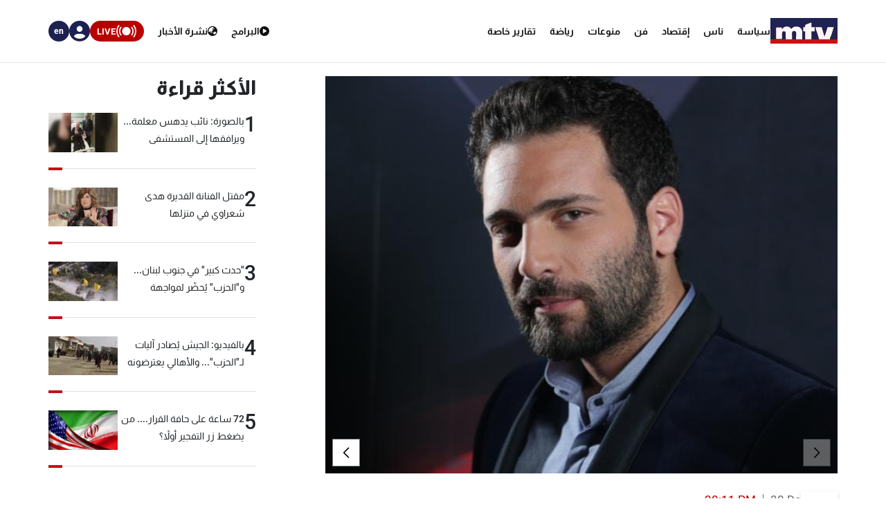

--- FILE ---
content_type: text/html; charset=utf-8
request_url: https://www.google.com/recaptcha/api2/aframe
body_size: 267
content:
<!DOCTYPE HTML><html><head><meta http-equiv="content-type" content="text/html; charset=UTF-8"></head><body><script nonce="mbgFRW8NFxAuSd7uRZ4mig">/** Anti-fraud and anti-abuse applications only. See google.com/recaptcha */ try{var clients={'sodar':'https://pagead2.googlesyndication.com/pagead/sodar?'};window.addEventListener("message",function(a){try{if(a.source===window.parent){var b=JSON.parse(a.data);var c=clients[b['id']];if(c){var d=document.createElement('img');d.src=c+b['params']+'&rc='+(localStorage.getItem("rc::a")?sessionStorage.getItem("rc::b"):"");window.document.body.appendChild(d);sessionStorage.setItem("rc::e",parseInt(sessionStorage.getItem("rc::e")||0)+1);localStorage.setItem("rc::h",'1770040698036');}}}catch(b){}});window.parent.postMessage("_grecaptcha_ready", "*");}catch(b){}</script></body></html>

--- FILE ---
content_type: text/css; charset=UTF-8
request_url: https://www.mtv.com.lb/bundle/vendor.css?v=uWfyBVB6PC9EIQwtwrX_Z3a8tq0
body_size: 28762
content:
[data-aos][data-aos][data-aos-duration="50"],body[data-aos-duration="50"] [data-aos]{transition-duration:50ms}[data-aos][data-aos][data-aos-delay="50"],body[data-aos-delay="50"] [data-aos]{transition-delay:0}[data-aos][data-aos][data-aos-delay="50"].aos-animate,body[data-aos-delay="50"] [data-aos].aos-animate{transition-delay:50ms}[data-aos][data-aos][data-aos-duration="100"],body[data-aos-duration="100"] [data-aos]{transition-duration:.1s}[data-aos][data-aos][data-aos-delay="100"],body[data-aos-delay="100"] [data-aos]{transition-delay:0}[data-aos][data-aos][data-aos-delay="100"].aos-animate,body[data-aos-delay="100"] [data-aos].aos-animate{transition-delay:.1s}[data-aos][data-aos][data-aos-duration="150"],body[data-aos-duration="150"] [data-aos]{transition-duration:.15s}[data-aos][data-aos][data-aos-delay="150"],body[data-aos-delay="150"] [data-aos]{transition-delay:0}[data-aos][data-aos][data-aos-delay="150"].aos-animate,body[data-aos-delay="150"] [data-aos].aos-animate{transition-delay:.15s}[data-aos][data-aos][data-aos-duration="200"],body[data-aos-duration="200"] [data-aos]{transition-duration:.2s}[data-aos][data-aos][data-aos-delay="200"],body[data-aos-delay="200"] [data-aos]{transition-delay:0}[data-aos][data-aos][data-aos-delay="200"].aos-animate,body[data-aos-delay="200"] [data-aos].aos-animate{transition-delay:.2s}[data-aos][data-aos][data-aos-duration="250"],body[data-aos-duration="250"] [data-aos]{transition-duration:.25s}[data-aos][data-aos][data-aos-delay="250"],body[data-aos-delay="250"] [data-aos]{transition-delay:0}[data-aos][data-aos][data-aos-delay="250"].aos-animate,body[data-aos-delay="250"] [data-aos].aos-animate{transition-delay:.25s}[data-aos][data-aos][data-aos-duration="300"],body[data-aos-duration="300"] [data-aos]{transition-duration:.3s}[data-aos][data-aos][data-aos-delay="300"],body[data-aos-delay="300"] [data-aos]{transition-delay:0}[data-aos][data-aos][data-aos-delay="300"].aos-animate,body[data-aos-delay="300"] [data-aos].aos-animate{transition-delay:.3s}[data-aos][data-aos][data-aos-duration="350"],body[data-aos-duration="350"] [data-aos]{transition-duration:.35s}[data-aos][data-aos][data-aos-delay="350"],body[data-aos-delay="350"] [data-aos]{transition-delay:0}[data-aos][data-aos][data-aos-delay="350"].aos-animate,body[data-aos-delay="350"] [data-aos].aos-animate{transition-delay:.35s}[data-aos][data-aos][data-aos-duration="400"],body[data-aos-duration="400"] [data-aos]{transition-duration:.4s}[data-aos][data-aos][data-aos-delay="400"],body[data-aos-delay="400"] [data-aos]{transition-delay:0}[data-aos][data-aos][data-aos-delay="400"].aos-animate,body[data-aos-delay="400"] [data-aos].aos-animate{transition-delay:.4s}[data-aos][data-aos][data-aos-duration="450"],body[data-aos-duration="450"] [data-aos]{transition-duration:.45s}[data-aos][data-aos][data-aos-delay="450"],body[data-aos-delay="450"] [data-aos]{transition-delay:0}[data-aos][data-aos][data-aos-delay="450"].aos-animate,body[data-aos-delay="450"] [data-aos].aos-animate{transition-delay:.45s}[data-aos][data-aos][data-aos-duration="500"],body[data-aos-duration="500"] [data-aos]{transition-duration:.5s}[data-aos][data-aos][data-aos-delay="500"],body[data-aos-delay="500"] [data-aos]{transition-delay:0}[data-aos][data-aos][data-aos-delay="500"].aos-animate,body[data-aos-delay="500"] [data-aos].aos-animate{transition-delay:.5s}[data-aos][data-aos][data-aos-duration="550"],body[data-aos-duration="550"] [data-aos]{transition-duration:.55s}[data-aos][data-aos][data-aos-delay="550"],body[data-aos-delay="550"] [data-aos]{transition-delay:0}[data-aos][data-aos][data-aos-delay="550"].aos-animate,body[data-aos-delay="550"] [data-aos].aos-animate{transition-delay:.55s}[data-aos][data-aos][data-aos-duration="600"],body[data-aos-duration="600"] [data-aos]{transition-duration:.6s}[data-aos][data-aos][data-aos-delay="600"],body[data-aos-delay="600"] [data-aos]{transition-delay:0}[data-aos][data-aos][data-aos-delay="600"].aos-animate,body[data-aos-delay="600"] [data-aos].aos-animate{transition-delay:.6s}[data-aos][data-aos][data-aos-duration="650"],body[data-aos-duration="650"] [data-aos]{transition-duration:.65s}[data-aos][data-aos][data-aos-delay="650"],body[data-aos-delay="650"] [data-aos]{transition-delay:0}[data-aos][data-aos][data-aos-delay="650"].aos-animate,body[data-aos-delay="650"] [data-aos].aos-animate{transition-delay:.65s}[data-aos][data-aos][data-aos-duration="700"],body[data-aos-duration="700"] [data-aos]{transition-duration:.7s}[data-aos][data-aos][data-aos-delay="700"],body[data-aos-delay="700"] [data-aos]{transition-delay:0}[data-aos][data-aos][data-aos-delay="700"].aos-animate,body[data-aos-delay="700"] [data-aos].aos-animate{transition-delay:.7s}[data-aos][data-aos][data-aos-duration="750"],body[data-aos-duration="750"] [data-aos]{transition-duration:.75s}[data-aos][data-aos][data-aos-delay="750"],body[data-aos-delay="750"] [data-aos]{transition-delay:0}[data-aos][data-aos][data-aos-delay="750"].aos-animate,body[data-aos-delay="750"] [data-aos].aos-animate{transition-delay:.75s}[data-aos][data-aos][data-aos-duration="800"],body[data-aos-duration="800"] [data-aos]{transition-duration:.8s}[data-aos][data-aos][data-aos-delay="800"],body[data-aos-delay="800"] [data-aos]{transition-delay:0}[data-aos][data-aos][data-aos-delay="800"].aos-animate,body[data-aos-delay="800"] [data-aos].aos-animate{transition-delay:.8s}[data-aos][data-aos][data-aos-duration="850"],body[data-aos-duration="850"] [data-aos]{transition-duration:.85s}[data-aos][data-aos][data-aos-delay="850"],body[data-aos-delay="850"] [data-aos]{transition-delay:0}[data-aos][data-aos][data-aos-delay="850"].aos-animate,body[data-aos-delay="850"] [data-aos].aos-animate{transition-delay:.85s}[data-aos][data-aos][data-aos-duration="900"],body[data-aos-duration="900"] [data-aos]{transition-duration:.9s}[data-aos][data-aos][data-aos-delay="900"],body[data-aos-delay="900"] [data-aos]{transition-delay:0}[data-aos][data-aos][data-aos-delay="900"].aos-animate,body[data-aos-delay="900"] [data-aos].aos-animate{transition-delay:.9s}[data-aos][data-aos][data-aos-duration="950"],body[data-aos-duration="950"] [data-aos]{transition-duration:.95s}[data-aos][data-aos][data-aos-delay="950"],body[data-aos-delay="950"] [data-aos]{transition-delay:0}[data-aos][data-aos][data-aos-delay="950"].aos-animate,body[data-aos-delay="950"] [data-aos].aos-animate{transition-delay:.95s}[data-aos][data-aos][data-aos-duration="1000"],body[data-aos-duration="1000"] [data-aos]{transition-duration:1s}[data-aos][data-aos][data-aos-delay="1000"],body[data-aos-delay="1000"] [data-aos]{transition-delay:0}[data-aos][data-aos][data-aos-delay="1000"].aos-animate,body[data-aos-delay="1000"] [data-aos].aos-animate{transition-delay:1s}[data-aos][data-aos][data-aos-duration="1050"],body[data-aos-duration="1050"] [data-aos]{transition-duration:1.05s}[data-aos][data-aos][data-aos-delay="1050"],body[data-aos-delay="1050"] [data-aos]{transition-delay:0}[data-aos][data-aos][data-aos-delay="1050"].aos-animate,body[data-aos-delay="1050"] [data-aos].aos-animate{transition-delay:1.05s}[data-aos][data-aos][data-aos-duration="1100"],body[data-aos-duration="1100"] [data-aos]{transition-duration:1.1s}[data-aos][data-aos][data-aos-delay="1100"],body[data-aos-delay="1100"] [data-aos]{transition-delay:0}[data-aos][data-aos][data-aos-delay="1100"].aos-animate,body[data-aos-delay="1100"] [data-aos].aos-animate{transition-delay:1.1s}[data-aos][data-aos][data-aos-duration="1150"],body[data-aos-duration="1150"] [data-aos]{transition-duration:1.15s}[data-aos][data-aos][data-aos-delay="1150"],body[data-aos-delay="1150"] [data-aos]{transition-delay:0}[data-aos][data-aos][data-aos-delay="1150"].aos-animate,body[data-aos-delay="1150"] [data-aos].aos-animate{transition-delay:1.15s}[data-aos][data-aos][data-aos-duration="1200"],body[data-aos-duration="1200"] [data-aos]{transition-duration:1.2s}[data-aos][data-aos][data-aos-delay="1200"],body[data-aos-delay="1200"] [data-aos]{transition-delay:0}[data-aos][data-aos][data-aos-delay="1200"].aos-animate,body[data-aos-delay="1200"] [data-aos].aos-animate{transition-delay:1.2s}[data-aos][data-aos][data-aos-duration="1250"],body[data-aos-duration="1250"] [data-aos]{transition-duration:1.25s}[data-aos][data-aos][data-aos-delay="1250"],body[data-aos-delay="1250"] [data-aos]{transition-delay:0}[data-aos][data-aos][data-aos-delay="1250"].aos-animate,body[data-aos-delay="1250"] [data-aos].aos-animate{transition-delay:1.25s}[data-aos][data-aos][data-aos-duration="1300"],body[data-aos-duration="1300"] [data-aos]{transition-duration:1.3s}[data-aos][data-aos][data-aos-delay="1300"],body[data-aos-delay="1300"] [data-aos]{transition-delay:0}[data-aos][data-aos][data-aos-delay="1300"].aos-animate,body[data-aos-delay="1300"] [data-aos].aos-animate{transition-delay:1.3s}[data-aos][data-aos][data-aos-duration="1350"],body[data-aos-duration="1350"] [data-aos]{transition-duration:1.35s}[data-aos][data-aos][data-aos-delay="1350"],body[data-aos-delay="1350"] [data-aos]{transition-delay:0}[data-aos][data-aos][data-aos-delay="1350"].aos-animate,body[data-aos-delay="1350"] [data-aos].aos-animate{transition-delay:1.35s}[data-aos][data-aos][data-aos-duration="1400"],body[data-aos-duration="1400"] [data-aos]{transition-duration:1.4s}[data-aos][data-aos][data-aos-delay="1400"],body[data-aos-delay="1400"] [data-aos]{transition-delay:0}[data-aos][data-aos][data-aos-delay="1400"].aos-animate,body[data-aos-delay="1400"] [data-aos].aos-animate{transition-delay:1.4s}[data-aos][data-aos][data-aos-duration="1450"],body[data-aos-duration="1450"] [data-aos]{transition-duration:1.45s}[data-aos][data-aos][data-aos-delay="1450"],body[data-aos-delay="1450"] [data-aos]{transition-delay:0}[data-aos][data-aos][data-aos-delay="1450"].aos-animate,body[data-aos-delay="1450"] [data-aos].aos-animate{transition-delay:1.45s}[data-aos][data-aos][data-aos-duration="1500"],body[data-aos-duration="1500"] [data-aos]{transition-duration:1.5s}[data-aos][data-aos][data-aos-delay="1500"],body[data-aos-delay="1500"] [data-aos]{transition-delay:0}[data-aos][data-aos][data-aos-delay="1500"].aos-animate,body[data-aos-delay="1500"] [data-aos].aos-animate{transition-delay:1.5s}[data-aos][data-aos][data-aos-duration="1550"],body[data-aos-duration="1550"] [data-aos]{transition-duration:1.55s}[data-aos][data-aos][data-aos-delay="1550"],body[data-aos-delay="1550"] [data-aos]{transition-delay:0}[data-aos][data-aos][data-aos-delay="1550"].aos-animate,body[data-aos-delay="1550"] [data-aos].aos-animate{transition-delay:1.55s}[data-aos][data-aos][data-aos-duration="1600"],body[data-aos-duration="1600"] [data-aos]{transition-duration:1.6s}[data-aos][data-aos][data-aos-delay="1600"],body[data-aos-delay="1600"] [data-aos]{transition-delay:0}[data-aos][data-aos][data-aos-delay="1600"].aos-animate,body[data-aos-delay="1600"] [data-aos].aos-animate{transition-delay:1.6s}[data-aos][data-aos][data-aos-duration="1650"],body[data-aos-duration="1650"] [data-aos]{transition-duration:1.65s}[data-aos][data-aos][data-aos-delay="1650"],body[data-aos-delay="1650"] [data-aos]{transition-delay:0}[data-aos][data-aos][data-aos-delay="1650"].aos-animate,body[data-aos-delay="1650"] [data-aos].aos-animate{transition-delay:1.65s}[data-aos][data-aos][data-aos-duration="1700"],body[data-aos-duration="1700"] [data-aos]{transition-duration:1.7s}[data-aos][data-aos][data-aos-delay="1700"],body[data-aos-delay="1700"] [data-aos]{transition-delay:0}[data-aos][data-aos][data-aos-delay="1700"].aos-animate,body[data-aos-delay="1700"] [data-aos].aos-animate{transition-delay:1.7s}[data-aos][data-aos][data-aos-duration="1750"],body[data-aos-duration="1750"] [data-aos]{transition-duration:1.75s}[data-aos][data-aos][data-aos-delay="1750"],body[data-aos-delay="1750"] [data-aos]{transition-delay:0}[data-aos][data-aos][data-aos-delay="1750"].aos-animate,body[data-aos-delay="1750"] [data-aos].aos-animate{transition-delay:1.75s}[data-aos][data-aos][data-aos-duration="1800"],body[data-aos-duration="1800"] [data-aos]{transition-duration:1.8s}[data-aos][data-aos][data-aos-delay="1800"],body[data-aos-delay="1800"] [data-aos]{transition-delay:0}[data-aos][data-aos][data-aos-delay="1800"].aos-animate,body[data-aos-delay="1800"] [data-aos].aos-animate{transition-delay:1.8s}[data-aos][data-aos][data-aos-duration="1850"],body[data-aos-duration="1850"] [data-aos]{transition-duration:1.85s}[data-aos][data-aos][data-aos-delay="1850"],body[data-aos-delay="1850"] [data-aos]{transition-delay:0}[data-aos][data-aos][data-aos-delay="1850"].aos-animate,body[data-aos-delay="1850"] [data-aos].aos-animate{transition-delay:1.85s}[data-aos][data-aos][data-aos-duration="1900"],body[data-aos-duration="1900"] [data-aos]{transition-duration:1.9s}[data-aos][data-aos][data-aos-delay="1900"],body[data-aos-delay="1900"] [data-aos]{transition-delay:0}[data-aos][data-aos][data-aos-delay="1900"].aos-animate,body[data-aos-delay="1900"] [data-aos].aos-animate{transition-delay:1.9s}[data-aos][data-aos][data-aos-duration="1950"],body[data-aos-duration="1950"] [data-aos]{transition-duration:1.95s}[data-aos][data-aos][data-aos-delay="1950"],body[data-aos-delay="1950"] [data-aos]{transition-delay:0}[data-aos][data-aos][data-aos-delay="1950"].aos-animate,body[data-aos-delay="1950"] [data-aos].aos-animate{transition-delay:1.95s}[data-aos][data-aos][data-aos-duration="2000"],body[data-aos-duration="2000"] [data-aos]{transition-duration:2s}[data-aos][data-aos][data-aos-delay="2000"],body[data-aos-delay="2000"] [data-aos]{transition-delay:0}[data-aos][data-aos][data-aos-delay="2000"].aos-animate,body[data-aos-delay="2000"] [data-aos].aos-animate{transition-delay:2s}[data-aos][data-aos][data-aos-duration="2050"],body[data-aos-duration="2050"] [data-aos]{transition-duration:2.05s}[data-aos][data-aos][data-aos-delay="2050"],body[data-aos-delay="2050"] [data-aos]{transition-delay:0}[data-aos][data-aos][data-aos-delay="2050"].aos-animate,body[data-aos-delay="2050"] [data-aos].aos-animate{transition-delay:2.05s}[data-aos][data-aos][data-aos-duration="2100"],body[data-aos-duration="2100"] [data-aos]{transition-duration:2.1s}[data-aos][data-aos][data-aos-delay="2100"],body[data-aos-delay="2100"] [data-aos]{transition-delay:0}[data-aos][data-aos][data-aos-delay="2100"].aos-animate,body[data-aos-delay="2100"] [data-aos].aos-animate{transition-delay:2.1s}[data-aos][data-aos][data-aos-duration="2150"],body[data-aos-duration="2150"] [data-aos]{transition-duration:2.15s}[data-aos][data-aos][data-aos-delay="2150"],body[data-aos-delay="2150"] [data-aos]{transition-delay:0}[data-aos][data-aos][data-aos-delay="2150"].aos-animate,body[data-aos-delay="2150"] [data-aos].aos-animate{transition-delay:2.15s}[data-aos][data-aos][data-aos-duration="2200"],body[data-aos-duration="2200"] [data-aos]{transition-duration:2.2s}[data-aos][data-aos][data-aos-delay="2200"],body[data-aos-delay="2200"] [data-aos]{transition-delay:0}[data-aos][data-aos][data-aos-delay="2200"].aos-animate,body[data-aos-delay="2200"] [data-aos].aos-animate{transition-delay:2.2s}[data-aos][data-aos][data-aos-duration="2250"],body[data-aos-duration="2250"] [data-aos]{transition-duration:2.25s}[data-aos][data-aos][data-aos-delay="2250"],body[data-aos-delay="2250"] [data-aos]{transition-delay:0}[data-aos][data-aos][data-aos-delay="2250"].aos-animate,body[data-aos-delay="2250"] [data-aos].aos-animate{transition-delay:2.25s}[data-aos][data-aos][data-aos-duration="2300"],body[data-aos-duration="2300"] [data-aos]{transition-duration:2.3s}[data-aos][data-aos][data-aos-delay="2300"],body[data-aos-delay="2300"] [data-aos]{transition-delay:0}[data-aos][data-aos][data-aos-delay="2300"].aos-animate,body[data-aos-delay="2300"] [data-aos].aos-animate{transition-delay:2.3s}[data-aos][data-aos][data-aos-duration="2350"],body[data-aos-duration="2350"] [data-aos]{transition-duration:2.35s}[data-aos][data-aos][data-aos-delay="2350"],body[data-aos-delay="2350"] [data-aos]{transition-delay:0}[data-aos][data-aos][data-aos-delay="2350"].aos-animate,body[data-aos-delay="2350"] [data-aos].aos-animate{transition-delay:2.35s}[data-aos][data-aos][data-aos-duration="2400"],body[data-aos-duration="2400"] [data-aos]{transition-duration:2.4s}[data-aos][data-aos][data-aos-delay="2400"],body[data-aos-delay="2400"] [data-aos]{transition-delay:0}[data-aos][data-aos][data-aos-delay="2400"].aos-animate,body[data-aos-delay="2400"] [data-aos].aos-animate{transition-delay:2.4s}[data-aos][data-aos][data-aos-duration="2450"],body[data-aos-duration="2450"] [data-aos]{transition-duration:2.45s}[data-aos][data-aos][data-aos-delay="2450"],body[data-aos-delay="2450"] [data-aos]{transition-delay:0}[data-aos][data-aos][data-aos-delay="2450"].aos-animate,body[data-aos-delay="2450"] [data-aos].aos-animate{transition-delay:2.45s}[data-aos][data-aos][data-aos-duration="2500"],body[data-aos-duration="2500"] [data-aos]{transition-duration:2.5s}[data-aos][data-aos][data-aos-delay="2500"],body[data-aos-delay="2500"] [data-aos]{transition-delay:0}[data-aos][data-aos][data-aos-delay="2500"].aos-animate,body[data-aos-delay="2500"] [data-aos].aos-animate{transition-delay:2.5s}[data-aos][data-aos][data-aos-duration="2550"],body[data-aos-duration="2550"] [data-aos]{transition-duration:2.55s}[data-aos][data-aos][data-aos-delay="2550"],body[data-aos-delay="2550"] [data-aos]{transition-delay:0}[data-aos][data-aos][data-aos-delay="2550"].aos-animate,body[data-aos-delay="2550"] [data-aos].aos-animate{transition-delay:2.55s}[data-aos][data-aos][data-aos-duration="2600"],body[data-aos-duration="2600"] [data-aos]{transition-duration:2.6s}[data-aos][data-aos][data-aos-delay="2600"],body[data-aos-delay="2600"] [data-aos]{transition-delay:0}[data-aos][data-aos][data-aos-delay="2600"].aos-animate,body[data-aos-delay="2600"] [data-aos].aos-animate{transition-delay:2.6s}[data-aos][data-aos][data-aos-duration="2650"],body[data-aos-duration="2650"] [data-aos]{transition-duration:2.65s}[data-aos][data-aos][data-aos-delay="2650"],body[data-aos-delay="2650"] [data-aos]{transition-delay:0}[data-aos][data-aos][data-aos-delay="2650"].aos-animate,body[data-aos-delay="2650"] [data-aos].aos-animate{transition-delay:2.65s}[data-aos][data-aos][data-aos-duration="2700"],body[data-aos-duration="2700"] [data-aos]{transition-duration:2.7s}[data-aos][data-aos][data-aos-delay="2700"],body[data-aos-delay="2700"] [data-aos]{transition-delay:0}[data-aos][data-aos][data-aos-delay="2700"].aos-animate,body[data-aos-delay="2700"] [data-aos].aos-animate{transition-delay:2.7s}[data-aos][data-aos][data-aos-duration="2750"],body[data-aos-duration="2750"] [data-aos]{transition-duration:2.75s}[data-aos][data-aos][data-aos-delay="2750"],body[data-aos-delay="2750"] [data-aos]{transition-delay:0}[data-aos][data-aos][data-aos-delay="2750"].aos-animate,body[data-aos-delay="2750"] [data-aos].aos-animate{transition-delay:2.75s}[data-aos][data-aos][data-aos-duration="2800"],body[data-aos-duration="2800"] [data-aos]{transition-duration:2.8s}[data-aos][data-aos][data-aos-delay="2800"],body[data-aos-delay="2800"] [data-aos]{transition-delay:0}[data-aos][data-aos][data-aos-delay="2800"].aos-animate,body[data-aos-delay="2800"] [data-aos].aos-animate{transition-delay:2.8s}[data-aos][data-aos][data-aos-duration="2850"],body[data-aos-duration="2850"] [data-aos]{transition-duration:2.85s}[data-aos][data-aos][data-aos-delay="2850"],body[data-aos-delay="2850"] [data-aos]{transition-delay:0}[data-aos][data-aos][data-aos-delay="2850"].aos-animate,body[data-aos-delay="2850"] [data-aos].aos-animate{transition-delay:2.85s}[data-aos][data-aos][data-aos-duration="2900"],body[data-aos-duration="2900"] [data-aos]{transition-duration:2.9s}[data-aos][data-aos][data-aos-delay="2900"],body[data-aos-delay="2900"] [data-aos]{transition-delay:0}[data-aos][data-aos][data-aos-delay="2900"].aos-animate,body[data-aos-delay="2900"] [data-aos].aos-animate{transition-delay:2.9s}[data-aos][data-aos][data-aos-duration="2950"],body[data-aos-duration="2950"] [data-aos]{transition-duration:2.95s}[data-aos][data-aos][data-aos-delay="2950"],body[data-aos-delay="2950"] [data-aos]{transition-delay:0}[data-aos][data-aos][data-aos-delay="2950"].aos-animate,body[data-aos-delay="2950"] [data-aos].aos-animate{transition-delay:2.95s}[data-aos][data-aos][data-aos-duration="3000"],body[data-aos-duration="3000"] [data-aos]{transition-duration:3s}[data-aos][data-aos][data-aos-delay="3000"],body[data-aos-delay="3000"] [data-aos]{transition-delay:0}[data-aos][data-aos][data-aos-delay="3000"].aos-animate,body[data-aos-delay="3000"] [data-aos].aos-animate{transition-delay:3s}[data-aos][data-aos][data-aos-easing=linear],body[data-aos-easing=linear] [data-aos]{transition-timing-function:cubic-bezier(.25,.25,.75,.75)}[data-aos][data-aos][data-aos-easing=ease],body[data-aos-easing=ease] [data-aos]{transition-timing-function:ease}[data-aos][data-aos][data-aos-easing=ease-in],body[data-aos-easing=ease-in] [data-aos]{transition-timing-function:ease-in}[data-aos][data-aos][data-aos-easing=ease-out],body[data-aos-easing=ease-out] [data-aos]{transition-timing-function:ease-out}[data-aos][data-aos][data-aos-easing=ease-in-out],body[data-aos-easing=ease-in-out] [data-aos]{transition-timing-function:ease-in-out}[data-aos][data-aos][data-aos-easing=ease-in-back],body[data-aos-easing=ease-in-back] [data-aos]{transition-timing-function:cubic-bezier(.6,-.28,.735,.045)}[data-aos][data-aos][data-aos-easing=ease-out-back],body[data-aos-easing=ease-out-back] [data-aos]{transition-timing-function:cubic-bezier(.175,.885,.32,1.275)}[data-aos][data-aos][data-aos-easing=ease-in-out-back],body[data-aos-easing=ease-in-out-back] [data-aos]{transition-timing-function:cubic-bezier(.68,-.55,.265,1.55)}[data-aos][data-aos][data-aos-easing=ease-in-sine],body[data-aos-easing=ease-in-sine] [data-aos]{transition-timing-function:cubic-bezier(.47,0,.745,.715)}[data-aos][data-aos][data-aos-easing=ease-out-sine],body[data-aos-easing=ease-out-sine] [data-aos]{transition-timing-function:cubic-bezier(.39,.575,.565,1)}[data-aos][data-aos][data-aos-easing=ease-in-out-sine],body[data-aos-easing=ease-in-out-sine] [data-aos]{transition-timing-function:cubic-bezier(.445,.05,.55,.95)}[data-aos][data-aos][data-aos-easing=ease-in-quad],body[data-aos-easing=ease-in-quad] [data-aos]{transition-timing-function:cubic-bezier(.55,.085,.68,.53)}[data-aos][data-aos][data-aos-easing=ease-out-quad],body[data-aos-easing=ease-out-quad] [data-aos]{transition-timing-function:cubic-bezier(.25,.46,.45,.94)}[data-aos][data-aos][data-aos-easing=ease-in-out-quad],body[data-aos-easing=ease-in-out-quad] [data-aos]{transition-timing-function:cubic-bezier(.455,.03,.515,.955)}[data-aos][data-aos][data-aos-easing=ease-in-cubic],body[data-aos-easing=ease-in-cubic] [data-aos]{transition-timing-function:cubic-bezier(.55,.085,.68,.53)}[data-aos][data-aos][data-aos-easing=ease-out-cubic],body[data-aos-easing=ease-out-cubic] [data-aos]{transition-timing-function:cubic-bezier(.25,.46,.45,.94)}[data-aos][data-aos][data-aos-easing=ease-in-out-cubic],body[data-aos-easing=ease-in-out-cubic] [data-aos]{transition-timing-function:cubic-bezier(.455,.03,.515,.955)}[data-aos][data-aos][data-aos-easing=ease-in-quart],body[data-aos-easing=ease-in-quart] [data-aos]{transition-timing-function:cubic-bezier(.55,.085,.68,.53)}[data-aos][data-aos][data-aos-easing=ease-out-quart],body[data-aos-easing=ease-out-quart] [data-aos]{transition-timing-function:cubic-bezier(.25,.46,.45,.94)}[data-aos][data-aos][data-aos-easing=ease-in-out-quart],body[data-aos-easing=ease-in-out-quart] [data-aos]{transition-timing-function:cubic-bezier(.455,.03,.515,.955)}[data-aos^=fade][data-aos^=fade]{opacity:0;transition-property:opacity,transform}[data-aos^=fade][data-aos^=fade].aos-animate{opacity:1;transform:translateZ(0)}[data-aos=fade-up]{transform:translate3d(0,100px,0)}[data-aos=fade-down]{transform:translate3d(0,-100px,0)}[data-aos=fade-right]{transform:translate3d(-100px,0,0)}[data-aos=fade-left]{transform:translate3d(100px,0,0)}[data-aos=fade-up-right]{transform:translate3d(-100px,100px,0)}[data-aos=fade-up-left]{transform:translate3d(100px,100px,0)}[data-aos=fade-down-right]{transform:translate3d(-100px,-100px,0)}[data-aos=fade-down-left]{transform:translate3d(100px,-100px,0)}[data-aos^=zoom][data-aos^=zoom]{opacity:0;transition-property:opacity,transform}[data-aos^=zoom][data-aos^=zoom].aos-animate{opacity:1;transform:translateZ(0) scale(1)}[data-aos=zoom-in]{transform:scale(.6)}[data-aos=zoom-in-up]{transform:translate3d(0,100px,0) scale(.6)}[data-aos=zoom-in-down]{transform:translate3d(0,-100px,0) scale(.6)}[data-aos=zoom-in-right]{transform:translate3d(-100px,0,0) scale(.6)}[data-aos=zoom-in-left]{transform:translate3d(100px,0,0) scale(.6)}[data-aos=zoom-out]{transform:scale(1.2)}[data-aos=zoom-out-up]{transform:translate3d(0,100px,0) scale(1.2)}[data-aos=zoom-out-down]{transform:translate3d(0,-100px,0) scale(1.2)}[data-aos=zoom-out-right]{transform:translate3d(-100px,0,0) scale(1.2)}[data-aos=zoom-out-left]{transform:translate3d(100px,0,0) scale(1.2)}[data-aos^=slide][data-aos^=slide]{transition-property:transform}[data-aos^=slide][data-aos^=slide].aos-animate{transform:translateZ(0)}[data-aos=slide-up]{transform:translate3d(0,100%,0)}[data-aos=slide-down]{transform:translate3d(0,-100%,0)}[data-aos=slide-right]{transform:translate3d(-100%,0,0)}[data-aos=slide-left]{transform:translate3d(100%,0,0)}[data-aos^=flip][data-aos^=flip]{backface-visibility:hidden;transition-property:transform}[data-aos=flip-left]{transform:perspective(2500px) rotateY(-100deg)}[data-aos=flip-left].aos-animate{transform:perspective(2500px) rotateY(0)}[data-aos=flip-right]{transform:perspective(2500px) rotateY(100deg)}[data-aos=flip-right].aos-animate{transform:perspective(2500px) rotateY(0)}[data-aos=flip-up]{transform:perspective(2500px) rotateX(-100deg)}[data-aos=flip-up].aos-animate{transform:perspective(2500px) rotateX(0)}[data-aos=flip-down]{transform:perspective(2500px) rotateX(100deg)}[data-aos=flip-down].aos-animate{transform:perspective(2500px) rotateX(0)}@font-face{font-family:boxicons;font-weight:400;font-style:normal;src:url(../assets/vendor/boxicons/fonts/boxicons.eot?v=zjmtFyn6IpOY-IDN2gwcYnOfK0Y);src:url(../assets/vendor/boxicons/fonts/boxicons.eot?v=zjmtFyn6IpOY-IDN2gwcYnOfK0Y) format('embedded-opentype'),url(../assets/vendor/boxicons/fonts/boxicons.woff2?v=zjmtFyn6IpOY-IDN2gwcYnOfK0Y) format('woff2'),url(../assets/vendor/boxicons/fonts/boxicons.woff?v=zjmtFyn6IpOY-IDN2gwcYnOfK0Y) format('woff'),url(../assets/vendor/boxicons/fonts/boxicons.ttf?v=zjmtFyn6IpOY-IDN2gwcYnOfK0Y) format('truetype'),url(../assets/vendor/boxicons/fonts/boxicons.svg?v=zjmtFyn6IpOY-IDN2gwcYnOfK0Y&#boxicons) format('svg')}.bx{font-family:boxicons!important;font-weight:400;font-style:normal;font-variant:normal;line-height:1;text-rendering:auto;display:inline-block;text-transform:none;speak:none;-webkit-font-smoothing:antialiased;-moz-osx-font-smoothing:grayscale}.bx-ul{margin-left:2em;padding-left:0;list-style:none}.bx-ul>li{position:relative}.bx-ul .bx{font-size:inherit;line-height:inherit;position:absolute;left:-2em;width:2em;text-align:center}@-webkit-keyframes spin{0%{-webkit-transform:rotate(0);transform:rotate(0)}100%{-webkit-transform:rotate(359deg);transform:rotate(359deg)}}@keyframes spin{0%{-webkit-transform:rotate(0);transform:rotate(0)}100%{-webkit-transform:rotate(359deg);transform:rotate(359deg)}}@-webkit-keyframes burst{0%{-webkit-transform:scale(1);transform:scale(1);opacity:1}90%{-webkit-transform:scale(1.5);transform:scale(1.5);opacity:0}}@keyframes burst{0%{-webkit-transform:scale(1);transform:scale(1);opacity:1}90%{-webkit-transform:scale(1.5);transform:scale(1.5);opacity:0}}@-webkit-keyframes flashing{0%{opacity:1}45%{opacity:0}90%{opacity:1}}@keyframes flashing{0%{opacity:1}45%{opacity:0}90%{opacity:1}}@-webkit-keyframes fade-left{0%{-webkit-transform:translateX(0);transform:translateX(0);opacity:1}75%{-webkit-transform:translateX(-20px);transform:translateX(-20px);opacity:0}}@keyframes fade-left{0%{-webkit-transform:translateX(0);transform:translateX(0);opacity:1}75%{-webkit-transform:translateX(-20px);transform:translateX(-20px);opacity:0}}@-webkit-keyframes fade-right{0%{-webkit-transform:translateX(0);transform:translateX(0);opacity:1}75%{-webkit-transform:translateX(20px);transform:translateX(20px);opacity:0}}@keyframes fade-right{0%{-webkit-transform:translateX(0);transform:translateX(0);opacity:1}75%{-webkit-transform:translateX(20px);transform:translateX(20px);opacity:0}}@-webkit-keyframes fade-up{0%{-webkit-transform:translateY(0);transform:translateY(0);opacity:1}75%{-webkit-transform:translateY(-20px);transform:translateY(-20px);opacity:0}}@keyframes fade-up{0%{-webkit-transform:translateY(0);transform:translateY(0);opacity:1}75%{-webkit-transform:translateY(-20px);transform:translateY(-20px);opacity:0}}@-webkit-keyframes fade-down{0%{-webkit-transform:translateY(0);transform:translateY(0);opacity:1}75%{-webkit-transform:translateY(20px);transform:translateY(20px);opacity:0}}@keyframes fade-down{0%{-webkit-transform:translateY(0);transform:translateY(0);opacity:1}75%{-webkit-transform:translateY(20px);transform:translateY(20px);opacity:0}}@-webkit-keyframes tada{from{-webkit-transform:scale3d(1,1,1);transform:scale3d(1,1,1)}10%,20%{-webkit-transform:scale3d(.95,.95,.95) rotate3d(0,0,1,-10deg);transform:scale3d(.95,.95,.95) rotate3d(0,0,1,-10deg)}30%,50%,70%,90%{-webkit-transform:scale3d(1,1,1) rotate3d(0,0,1,10deg);transform:scale3d(1,1,1) rotate3d(0,0,1,10deg)}40%,60%,80%{-webkit-transform:scale3d(1,1,1) rotate3d(0,0,1,-10deg);transform:scale3d(1,1,1) rotate3d(0,0,1,-10deg)}to{-webkit-transform:scale3d(1,1,1);transform:scale3d(1,1,1)}}@keyframes tada{from{-webkit-transform:scale3d(1,1,1);transform:scale3d(1,1,1)}10%,20%{-webkit-transform:scale3d(.95,.95,.95) rotate3d(0,0,1,-10deg);transform:scale3d(.95,.95,.95) rotate3d(0,0,1,-10deg)}30%,50%,70%,90%{-webkit-transform:scale3d(1,1,1) rotate3d(0,0,1,10deg);transform:scale3d(1,1,1) rotate3d(0,0,1,10deg)}40%,60%,80%{-webkit-transform:rotate3d(0,0,1,-10deg);transform:rotate3d(0,0,1,-10deg)}to{-webkit-transform:scale3d(1,1,1);transform:scale3d(1,1,1)}}.bx-spin{-webkit-animation:spin 2s linear infinite;animation:spin 2s linear infinite}.bx-spin-hover:hover{-webkit-animation:spin 2s linear infinite;animation:spin 2s linear infinite}.bx-tada{-webkit-animation:tada 1.5s ease infinite;animation:tada 1.5s ease infinite}.bx-tada-hover:hover{-webkit-animation:tada 1.5s ease infinite;animation:tada 1.5s ease infinite}.bx-flashing{-webkit-animation:flashing 1.5s infinite linear;animation:flashing 1.5s infinite linear}.bx-flashing-hover:hover{-webkit-animation:flashing 1.5s infinite linear;animation:flashing 1.5s infinite linear}.bx-burst{-webkit-animation:burst 1.5s infinite linear;animation:burst 1.5s infinite linear}.bx-burst-hover:hover{-webkit-animation:burst 1.5s infinite linear;animation:burst 1.5s infinite linear}.bx-fade-up{-webkit-animation:fade-up 1.5s infinite linear;animation:fade-up 1.5s infinite linear}.bx-fade-up-hover:hover{-webkit-animation:fade-up 1.5s infinite linear;animation:fade-up 1.5s infinite linear}.bx-fade-down{-webkit-animation:fade-down 1.5s infinite linear;animation:fade-down 1.5s infinite linear}.bx-fade-down-hover:hover{-webkit-animation:fade-down 1.5s infinite linear;animation:fade-down 1.5s infinite linear}.bx-fade-left{-webkit-animation:fade-left 1.5s infinite linear;animation:fade-left 1.5s infinite linear}.bx-fade-left-hover:hover{-webkit-animation:fade-left 1.5s infinite linear;animation:fade-left 1.5s infinite linear}.bx-fade-right{-webkit-animation:fade-right 1.5s infinite linear;animation:fade-right 1.5s infinite linear}.bx-fade-right-hover:hover{-webkit-animation:fade-right 1.5s infinite linear;animation:fade-right 1.5s infinite linear}.bx-xs{font-size:1rem!important}.bx-sm{font-size:1.55rem!important}.bx-md{font-size:2.25rem!important}.bx-lg{font-size:3rem!important}.bx-fw{font-size:1.2857142857em;line-height:.8em;width:1.2857142857em;height:.8em;margin-top:-.2em!important;vertical-align:middle}.bx-pull-left{float:left;margin-right:.3em!important}.bx-pull-right{float:right;margin-left:.3em!important}.bx-rotate-90{transform:rotate(90deg)}.bx-rotate-180{transform:rotate(180deg)}.bx-rotate-270{transform:rotate(270deg)}.bx-flip-horizontal{transform:scaleX(-1)}.bx-flip-vertical{transform:scaleY(-1)}.bx-border{padding:.25em;border:.07em solid rgba(0,0,0,.1);border-radius:.25em}.bx-border-circle{padding:.25em;border:.07em solid rgba(0,0,0,.1);border-radius:50%}.bxs-balloon:before{content:""}.bxs-castle:before{content:""}.bxs-coffee-bean:before{content:""}.bxs-objects-horizontal-center:before{content:""}.bxs-objects-horizontal-left:before{content:""}.bxs-objects-horizontal-right:before{content:""}.bxs-objects-vertical-bottom:before{content:""}.bxs-objects-vertical-center:before{content:""}.bxs-objects-vertical-top:before{content:""}.bxs-pear:before{content:""}.bxs-shield-minus:before{content:""}.bxs-shield-plus:before{content:""}.bxs-shower:before{content:""}.bxs-sushi:before{content:""}.bxs-universal-access:before{content:""}.bx-child:before{content:""}.bx-horizontal-left:before{content:""}.bx-horizontal-right:before{content:""}.bx-objects-horizontal-center:before{content:""}.bx-objects-horizontal-left:before{content:""}.bx-objects-horizontal-right:before{content:""}.bx-objects-vertical-bottom:before{content:""}.bx-objects-vertical-center:before{content:""}.bx-objects-vertical-top:before{content:""}.bx-rfid:before{content:""}.bx-shield-minus:before{content:""}.bx-shield-plus:before{content:""}.bx-shower:before{content:""}.bx-sushi:before{content:""}.bx-universal-access:before{content:""}.bx-vertical-bottom:before{content:""}.bx-vertical-top:before{content:""}.bxl-graphql:before{content:""}.bxl-typescript:before{content:""}.bxs-color:before{content:""}.bx-reflect-horizontal:before{content:""}.bx-reflect-vertical:before{content:""}.bx-color:before{content:""}.bxl-mongodb:before{content:""}.bxl-postgresql:before{content:""}.bxl-deezer:before{content:""}.bxs-hard-hat:before{content:""}.bxs-home-alt-2:before{content:""}.bxs-cheese:before{content:""}.bx-home-alt-2:before{content:""}.bx-hard-hat:before{content:""}.bx-cheese:before{content:""}.bx-cart-add:before{content:""}.bx-cart-download:before{content:""}.bx-no-signal:before{content:""}.bx-signal-1:before{content:""}.bx-signal-2:before{content:""}.bx-signal-3:before{content:""}.bx-signal-4:before{content:""}.bx-signal-5:before{content:""}.bxl-xing:before{content:""}.bxl-meta:before{content:""}.bx-lemon:before{content:""}.bxs-lemon:before{content:""}.bx-cricket-ball:before{content:""}.bx-baguette:before{content:""}.bx-bowl-hot:before{content:""}.bx-bowl-rice:before{content:""}.bx-cable-car:before{content:""}.bx-candles:before{content:""}.bx-circle-half:before{content:""}.bx-circle-quarter:before{content:""}.bx-circle-three-quarter:before{content:""}.bx-cross:before{content:""}.bx-fork:before{content:""}.bx-knife:before{content:""}.bx-money-withdraw:before{content:""}.bx-popsicle:before{content:""}.bx-scatter-chart:before{content:""}.bxs-baguette:before{content:""}.bxs-bowl-hot:before{content:""}.bxs-bowl-rice:before{content:""}.bxs-cable-car:before{content:""}.bxs-circle-half:before{content:""}.bxs-circle-quarter:before{content:""}.bxs-circle-three-quarter:before{content:""}.bxs-cricket-ball:before{content:""}.bxs-invader:before{content:""}.bx-male-female:before{content:""}.bxs-popsicle:before{content:""}.bxs-tree-alt:before{content:""}.bxl-venmo:before{content:""}.bxl-upwork:before{content:""}.bxl-netlify:before{content:""}.bxl-java:before{content:""}.bxl-heroku:before{content:""}.bxl-go-lang:before{content:""}.bxl-gmail:before{content:""}.bxl-flask:before{content:""}.bxl-99designs:before{content:""}.bxl-500px:before{content:""}.bxl-adobe:before{content:""}.bxl-airbnb:before{content:""}.bxl-algolia:before{content:""}.bxl-amazon:before{content:""}.bxl-android:before{content:""}.bxl-angular:before{content:""}.bxl-apple:before{content:""}.bxl-audible:before{content:""}.bxl-aws:before{content:""}.bxl-baidu:before{content:""}.bxl-behance:before{content:""}.bxl-bing:before{content:""}.bxl-bitcoin:before{content:""}.bxl-blender:before{content:""}.bxl-blogger:before{content:""}.bxl-bootstrap:before{content:""}.bxl-chrome:before{content:""}.bxl-codepen:before{content:""}.bxl-c-plus-plus:before{content:""}.bxl-creative-commons:before{content:""}.bxl-css3:before{content:""}.bxl-dailymotion:before{content:""}.bxl-deviantart:before{content:""}.bxl-dev-to:before{content:""}.bxl-digg:before{content:""}.bxl-digitalocean:before{content:""}.bxl-discord:before{content:""}.bxl-discord-alt:before{content:""}.bxl-discourse:before{content:""}.bxl-django:before{content:""}.bxl-docker:before{content:""}.bxl-dribbble:before{content:""}.bxl-dropbox:before{content:""}.bxl-drupal:before{content:""}.bxl-ebay:before{content:""}.bxl-edge:before{content:""}.bxl-etsy:before{content:""}.bxl-facebook:before{content:""}.bxl-facebook-circle:before{content:""}.bxl-facebook-square:before{content:""}.bxl-figma:before{content:""}.bxl-firebase:before{content:""}.bxl-firefox:before{content:""}.bxl-flickr:before{content:""}.bxl-flickr-square:before{content:""}.bxl-flutter:before{content:""}.bxl-foursquare:before{content:""}.bxl-git:before{content:""}.bxl-github:before{content:""}.bxl-gitlab:before{content:""}.bxl-google:before{content:""}.bxl-google-cloud:before{content:""}.bxl-google-plus:before{content:""}.bxl-google-plus-circle:before{content:""}.bxl-html5:before{content:""}.bxl-imdb:before{content:""}.bxl-instagram:before{content:""}.bxl-instagram-alt:before{content:""}.bxl-internet-explorer:before{content:""}.bxl-invision:before{content:""}.bxl-javascript:before{content:""}.bxl-joomla:before{content:""}.bxl-jquery:before{content:""}.bxl-jsfiddle:before{content:""}.bxl-kickstarter:before{content:""}.bxl-kubernetes:before{content:""}.bxl-less:before{content:""}.bxl-linkedin:before{content:""}.bxl-linkedin-square:before{content:""}.bxl-magento:before{content:""}.bxl-mailchimp:before{content:""}.bxl-markdown:before{content:""}.bxl-mastercard:before{content:""}.bxl-mastodon:before{content:""}.bxl-medium:before{content:""}.bxl-medium-old:before{content:""}.bxl-medium-square:before{content:""}.bxl-messenger:before{content:""}.bxl-microsoft:before{content:""}.bxl-microsoft-teams:before{content:""}.bxl-nodejs:before{content:""}.bxl-ok-ru:before{content:""}.bxl-opera:before{content:""}.bxl-patreon:before{content:""}.bxl-paypal:before{content:""}.bxl-periscope:before{content:""}.bxl-php:before{content:""}.bxl-pinterest:before{content:""}.bxl-pinterest-alt:before{content:""}.bxl-play-store:before{content:""}.bxl-pocket:before{content:""}.bxl-product-hunt:before{content:""}.bxl-python:before{content:""}.bxl-quora:before{content:""}.bxl-react:before{content:""}.bxl-redbubble:before{content:""}.bxl-reddit:before{content:""}.bxl-redux:before{content:""}.bxl-sass:before{content:""}.bxl-shopify:before{content:""}.bxl-sketch:before{content:""}.bxl-skype:before{content:""}.bxl-slack:before{content:""}.bxl-slack-old:before{content:""}.bxl-snapchat:before{content:""}.bxl-soundcloud:before{content:""}.bxl-spotify:before{content:""}.bxl-spring-boot:before{content:""}.bxl-squarespace:before{content:""}.bxl-stack-overflow:before{content:""}.bxl-steam:before{content:""}.bxl-stripe:before{content:""}.bxl-tailwind-css:before{content:""}.bxl-telegram:before{content:""}.bxl-tiktok:before{content:""}.bxl-trello:before{content:""}.bxl-trip-advisor:before{content:""}.bxl-tumblr:before{content:""}.bxl-tux:before{content:""}.bxl-twitch:before{content:""}.bxl-twitter:before{content:""}.bxl-unity:before{content:""}.bxl-unsplash:before{content:""}.bxl-vimeo:before{content:""}.bxl-visa:before{content:""}.bxl-visual-studio:before{content:""}.bxl-vk:before{content:""}.bxl-vuejs:before{content:""}.bxl-whatsapp:before{content:""}.bxl-whatsapp-square:before{content:""}.bxl-wikipedia:before{content:""}.bxl-windows:before{content:""}.bxl-wix:before{content:""}.bxl-wordpress:before{content:""}.bxl-yahoo:before{content:""}.bxl-yelp:before{content:""}.bxl-youtube:before{content:""}.bxl-zoom:before{content:""}.bx-collapse-alt:before{content:""}.bx-collapse-horizontal:before{content:""}.bx-collapse-vertical:before{content:""}.bx-expand-horizontal:before{content:""}.bx-expand-vertical:before{content:""}.bx-injection:before{content:""}.bx-leaf:before{content:""}.bx-math:before{content:""}.bx-party:before{content:""}.bx-abacus:before{content:""}.bx-accessibility:before{content:""}.bx-add-to-queue:before{content:""}.bx-adjust:before{content:""}.bx-alarm:before{content:""}.bx-alarm-add:before{content:""}.bx-alarm-exclamation:before{content:""}.bx-alarm-off:before{content:""}.bx-alarm-snooze:before{content:""}.bx-album:before{content:""}.bx-align-justify:before{content:""}.bx-align-left:before{content:""}.bx-align-middle:before{content:""}.bx-align-right:before{content:""}.bx-analyse:before{content:""}.bx-anchor:before{content:""}.bx-angry:before{content:""}.bx-aperture:before{content:""}.bx-arch:before{content:""}.bx-archive:before{content:""}.bx-archive-in:before{content:""}.bx-archive-out:before{content:""}.bx-area:before{content:""}.bx-arrow-back:before{content:""}.bx-arrow-from-bottom:before{content:""}.bx-arrow-from-left:before{content:""}.bx-arrow-from-right:before{content:""}.bx-arrow-from-top:before{content:""}.bx-arrow-to-bottom:before{content:""}.bx-arrow-to-left:before{content:""}.bx-arrow-to-right:before{content:""}.bx-arrow-to-top:before{content:""}.bx-at:before{content:""}.bx-atom:before{content:""}.bx-award:before{content:""}.bx-badge:before{content:""}.bx-badge-check:before{content:""}.bx-ball:before{content:""}.bx-band-aid:before{content:""}.bx-bar-chart:before{content:""}.bx-bar-chart-alt:before{content:""}.bx-bar-chart-alt-2:before{content:""}.bx-bar-chart-square:before{content:""}.bx-barcode:before{content:""}.bx-barcode-reader:before{content:""}.bx-baseball:before{content:""}.bx-basket:before{content:""}.bx-basketball:before{content:""}.bx-bath:before{content:""}.bx-battery:before{content:""}.bx-bed:before{content:""}.bx-been-here:before{content:""}.bx-beer:before{content:""}.bx-bell:before{content:""}.bx-bell-minus:before{content:""}.bx-bell-off:before{content:""}.bx-bell-plus:before{content:""}.bx-bible:before{content:""}.bx-bitcoin:before{content:""}.bx-blanket:before{content:""}.bx-block:before{content:""}.bx-bluetooth:before{content:""}.bx-body:before{content:""}.bx-bold:before{content:""}.bx-bolt-circle:before{content:""}.bx-bomb:before{content:""}.bx-bone:before{content:""}.bx-bong:before{content:""}.bx-book:before{content:""}.bx-book-add:before{content:""}.bx-book-alt:before{content:""}.bx-book-bookmark:before{content:""}.bx-book-content:before{content:""}.bx-book-heart:before{content:""}.bx-bookmark:before{content:""}.bx-bookmark-alt:before{content:""}.bx-bookmark-alt-minus:before{content:""}.bx-bookmark-alt-plus:before{content:""}.bx-bookmark-heart:before{content:""}.bx-bookmark-minus:before{content:""}.bx-bookmark-plus:before{content:""}.bx-bookmarks:before{content:""}.bx-book-open:before{content:""}.bx-book-reader:before{content:""}.bx-border-all:before{content:""}.bx-border-bottom:before{content:""}.bx-border-inner:before{content:""}.bx-border-left:before{content:""}.bx-border-none:before{content:""}.bx-border-outer:before{content:""}.bx-border-radius:before{content:""}.bx-border-right:before{content:""}.bx-border-top:before{content:""}.bx-bot:before{content:""}.bx-bowling-ball:before{content:""}.bx-box:before{content:""}.bx-bracket:before{content:""}.bx-braille:before{content:""}.bx-brain:before{content:""}.bx-briefcase:before{content:""}.bx-briefcase-alt:before{content:""}.bx-briefcase-alt-2:before{content:""}.bx-brightness:before{content:""}.bx-brightness-half:before{content:""}.bx-broadcast:before{content:""}.bx-brush:before{content:""}.bx-brush-alt:before{content:""}.bx-bug:before{content:""}.bx-bug-alt:before{content:""}.bx-building:before{content:""}.bx-building-house:before{content:""}.bx-buildings:before{content:""}.bx-bulb:before{content:""}.bx-bullseye:before{content:""}.bx-buoy:before{content:""}.bx-bus:before{content:""}.bx-bus-school:before{content:""}.bx-cabinet:before{content:""}.bx-cake:before{content:""}.bx-calculator:before{content:""}.bx-calendar:before{content:""}.bx-calendar-alt:before{content:""}.bx-calendar-check:before{content:""}.bx-calendar-edit:before{content:""}.bx-calendar-event:before{content:""}.bx-calendar-exclamation:before{content:""}.bx-calendar-heart:before{content:""}.bx-calendar-minus:before{content:""}.bx-calendar-plus:before{content:""}.bx-calendar-star:before{content:""}.bx-calendar-week:before{content:""}.bx-calendar-x:before{content:""}.bx-camera:before{content:""}.bx-camera-home:before{content:""}.bx-camera-movie:before{content:""}.bx-camera-off:before{content:""}.bx-capsule:before{content:""}.bx-captions:before{content:""}.bx-car:before{content:""}.bx-card:before{content:""}.bx-caret-down:before{content:""}.bx-caret-down-circle:before{content:""}.bx-caret-down-square:before{content:""}.bx-caret-left:before{content:""}.bx-caret-left-circle:before{content:""}.bx-caret-left-square:before{content:""}.bx-caret-right:before{content:""}.bx-caret-right-circle:before{content:""}.bx-caret-right-square:before{content:""}.bx-caret-up:before{content:""}.bx-caret-up-circle:before{content:""}.bx-caret-up-square:before{content:""}.bx-carousel:before{content:""}.bx-cart:before{content:""}.bx-cart-alt:before{content:""}.bx-cast:before{content:""}.bx-category:before{content:""}.bx-category-alt:before{content:""}.bx-cctv:before{content:""}.bx-certification:before{content:""}.bx-chair:before{content:""}.bx-chalkboard:before{content:""}.bx-chart:before{content:""}.bx-chat:before{content:""}.bx-check:before{content:""}.bx-checkbox:before{content:""}.bx-checkbox-checked:before{content:""}.bx-checkbox-minus:before{content:""}.bx-checkbox-square:before{content:""}.bx-check-circle:before{content:""}.bx-check-double:before{content:""}.bx-check-shield:before{content:""}.bx-check-square:before{content:""}.bx-chevron-down:before{content:""}.bx-chevron-down-circle:before{content:""}.bx-chevron-down-square:before{content:""}.bx-chevron-left:before{content:""}.bx-chevron-left-circle:before{content:""}.bx-chevron-left-square:before{content:""}.bx-chevron-right:before{content:""}.bx-chevron-right-circle:before{content:""}.bx-chevron-right-square:before{content:""}.bx-chevrons-down:before{content:""}.bx-chevrons-left:before{content:""}.bx-chevrons-right:before{content:""}.bx-chevrons-up:before{content:""}.bx-chevron-up:before{content:""}.bx-chevron-up-circle:before{content:""}.bx-chevron-up-square:before{content:""}.bx-chip:before{content:""}.bx-church:before{content:""}.bx-circle:before{content:""}.bx-clinic:before{content:""}.bx-clipboard:before{content:""}.bx-closet:before{content:""}.bx-cloud:before{content:""}.bx-cloud-download:before{content:""}.bx-cloud-drizzle:before{content:""}.bx-cloud-lightning:before{content:""}.bx-cloud-light-rain:before{content:""}.bx-cloud-rain:before{content:""}.bx-cloud-snow:before{content:""}.bx-cloud-upload:before{content:""}.bx-code:before{content:""}.bx-code-alt:before{content:""}.bx-code-block:before{content:""}.bx-code-curly:before{content:""}.bx-coffee:before{content:""}.bx-coffee-togo:before{content:""}.bx-cog:before{content:""}.bx-coin:before{content:""}.bx-coin-stack:before{content:""}.bx-collapse:before{content:""}.bx-collection:before{content:""}.bx-color-fill:before{content:""}.bx-columns:before{content:""}.bx-command:before{content:""}.bx-comment:before{content:""}.bx-comment-add:before{content:""}.bx-comment-check:before{content:""}.bx-comment-detail:before{content:""}.bx-comment-dots:before{content:""}.bx-comment-edit:before{content:""}.bx-comment-error:before{content:""}.bx-comment-minus:before{content:""}.bx-comment-x:before{content:""}.bx-compass:before{content:""}.bx-confused:before{content:""}.bx-conversation:before{content:""}.bx-cookie:before{content:""}.bx-cool:before{content:""}.bx-copy:before{content:""}.bx-copy-alt:before{content:""}.bx-copyright:before{content:""}.bx-credit-card:before{content:""}.bx-credit-card-alt:before{content:""}.bx-credit-card-front:before{content:""}.bx-crop:before{content:""}.bx-crosshair:before{content:""}.bx-crown:before{content:""}.bx-cube:before{content:""}.bx-cube-alt:before{content:""}.bx-cuboid:before{content:""}.bx-current-location:before{content:""}.bx-customize:before{content:""}.bx-cut:before{content:""}.bx-cycling:before{content:""}.bx-cylinder:before{content:""}.bx-data:before{content:""}.bx-desktop:before{content:""}.bx-detail:before{content:""}.bx-devices:before{content:""}.bx-dialpad:before{content:""}.bx-dialpad-alt:before{content:""}.bx-diamond:before{content:""}.bx-dice-1:before{content:""}.bx-dice-2:before{content:""}.bx-dice-3:before{content:""}.bx-dice-4:before{content:""}.bx-dice-5:before{content:""}.bx-dice-6:before{content:""}.bx-directions:before{content:""}.bx-disc:before{content:""}.bx-dish:before{content:""}.bx-dislike:before{content:""}.bx-dizzy:before{content:""}.bx-dna:before{content:""}.bx-dock-bottom:before{content:""}.bx-dock-left:before{content:""}.bx-dock-right:before{content:""}.bx-dock-top:before{content:""}.bx-dollar:before{content:""}.bx-dollar-circle:before{content:""}.bx-donate-blood:before{content:""}.bx-donate-heart:before{content:""}.bx-door-open:before{content:""}.bx-dots-horizontal:before{content:""}.bx-dots-horizontal-rounded:before{content:""}.bx-dots-vertical:before{content:""}.bx-dots-vertical-rounded:before{content:""}.bx-doughnut-chart:before{content:""}.bx-down-arrow:before{content:""}.bx-down-arrow-alt:before{content:""}.bx-down-arrow-circle:before{content:""}.bx-download:before{content:""}.bx-downvote:before{content:""}.bx-drink:before{content:""}.bx-droplet:before{content:""}.bx-dumbbell:before{content:""}.bx-duplicate:before{content:""}.bx-edit:before{content:""}.bx-edit-alt:before{content:""}.bx-envelope:before{content:""}.bx-envelope-open:before{content:""}.bx-equalizer:before{content:""}.bx-eraser:before{content:""}.bx-error:before{content:""}.bx-error-alt:before{content:""}.bx-error-circle:before{content:""}.bx-euro:before{content:""}.bx-exclude:before{content:""}.bx-exit:before{content:""}.bx-exit-fullscreen:before{content:""}.bx-expand:before{content:""}.bx-expand-alt:before{content:""}.bx-export:before{content:""}.bx-extension:before{content:""}.bx-face:before{content:""}.bx-fast-forward:before{content:""}.bx-fast-forward-circle:before{content:""}.bx-female:before{content:""}.bx-female-sign:before{content:""}.bx-file:before{content:""}.bx-file-blank:before{content:""}.bx-file-find:before{content:""}.bx-film:before{content:""}.bx-filter:before{content:""}.bx-filter-alt:before{content:""}.bx-fingerprint:before{content:""}.bx-first-aid:before{content:""}.bx-first-page:before{content:""}.bx-flag:before{content:""}.bx-folder:before{content:""}.bx-folder-minus:before{content:""}.bx-folder-open:before{content:""}.bx-folder-plus:before{content:""}.bx-font:before{content:""}.bx-font-color:before{content:""}.bx-font-family:before{content:""}.bx-font-size:before{content:""}.bx-food-menu:before{content:""}.bx-food-tag:before{content:""}.bx-football:before{content:""}.bx-fridge:before{content:""}.bx-fullscreen:before{content:""}.bx-game:before{content:""}.bx-gas-pump:before{content:""}.bx-ghost:before{content:""}.bx-gift:before{content:""}.bx-git-branch:before{content:""}.bx-git-commit:before{content:""}.bx-git-compare:before{content:""}.bx-git-merge:before{content:""}.bx-git-pull-request:before{content:""}.bx-git-repo-forked:before{content:""}.bx-glasses:before{content:""}.bx-glasses-alt:before{content:""}.bx-globe:before{content:""}.bx-globe-alt:before{content:""}.bx-grid:before{content:""}.bx-grid-alt:before{content:""}.bx-grid-horizontal:before{content:""}.bx-grid-small:before{content:""}.bx-grid-vertical:before{content:""}.bx-group:before{content:""}.bx-handicap:before{content:""}.bx-happy:before{content:""}.bx-happy-alt:before{content:""}.bx-happy-beaming:before{content:""}.bx-happy-heart-eyes:before{content:""}.bx-hash:before{content:""}.bx-hdd:before{content:""}.bx-heading:before{content:""}.bx-headphone:before{content:""}.bx-health:before{content:""}.bx-heart:before{content:""}.bx-heart-circle:before{content:""}.bx-heart-square:before{content:""}.bx-help-circle:before{content:""}.bx-hide:before{content:""}.bx-highlight:before{content:""}.bx-history:before{content:""}.bx-hive:before{content:""}.bx-home:before{content:""}.bx-home-alt:before{content:""}.bx-home-circle:before{content:""}.bx-home-heart:before{content:""}.bx-home-smile:before{content:""}.bx-horizontal-center:before{content:""}.bx-hotel:before{content:""}.bx-hourglass:before{content:""}.bx-id-card:before{content:""}.bx-image:before{content:""}.bx-image-add:before{content:""}.bx-image-alt:before{content:""}.bx-images:before{content:""}.bx-import:before{content:""}.bx-infinite:before{content:""}.bx-info-circle:before{content:""}.bx-info-square:before{content:""}.bx-intersect:before{content:""}.bx-italic:before{content:""}.bx-joystick:before{content:""}.bx-joystick-alt:before{content:""}.bx-joystick-button:before{content:""}.bx-key:before{content:""}.bx-label:before{content:""}.bx-landscape:before{content:""}.bx-laptop:before{content:""}.bx-last-page:before{content:""}.bx-laugh:before{content:""}.bx-layer:before{content:""}.bx-layer-minus:before{content:""}.bx-layer-plus:before{content:""}.bx-layout:before{content:""}.bx-left-arrow:before{content:""}.bx-left-arrow-alt:before{content:""}.bx-left-arrow-circle:before{content:""}.bx-left-down-arrow-circle:before{content:""}.bx-left-indent:before{content:""}.bx-left-top-arrow-circle:before{content:""}.bx-library:before{content:""}.bx-like:before{content:""}.bx-line-chart:before{content:""}.bx-line-chart-down:before{content:""}.bx-link:before{content:""}.bx-link-alt:before{content:""}.bx-link-external:before{content:""}.bx-lira:before{content:""}.bx-list-check:before{content:""}.bx-list-minus:before{content:""}.bx-list-ol:before{content:""}.bx-list-plus:before{content:""}.bx-list-ul:before{content:""}.bx-loader:before{content:""}.bx-loader-alt:before{content:""}.bx-loader-circle:before{content:""}.bx-location-plus:before{content:""}.bx-lock:before{content:""}.bx-lock-alt:before{content:""}.bx-lock-open:before{content:""}.bx-lock-open-alt:before{content:""}.bx-log-in:before{content:""}.bx-log-in-circle:before{content:""}.bx-log-out:before{content:""}.bx-log-out-circle:before{content:""}.bx-low-vision:before{content:""}.bx-magnet:before{content:""}.bx-mail-send:before{content:""}.bx-male:before{content:""}.bx-male-sign:before{content:""}.bx-map:before{content:""}.bx-map-alt:before{content:""}.bx-map-pin:before{content:""}.bx-mask:before{content:""}.bx-medal:before{content:""}.bx-meh:before{content:""}.bx-meh-alt:before{content:""}.bx-meh-blank:before{content:""}.bx-memory-card:before{content:""}.bx-menu:before{content:""}.bx-menu-alt-left:before{content:""}.bx-menu-alt-right:before{content:""}.bx-merge:before{content:""}.bx-message:before{content:""}.bx-message-add:before{content:""}.bx-message-alt:before{content:""}.bx-message-alt-add:before{content:""}.bx-message-alt-check:before{content:""}.bx-message-alt-detail:before{content:""}.bx-message-alt-dots:before{content:""}.bx-message-alt-edit:before{content:""}.bx-message-alt-error:before{content:""}.bx-message-alt-minus:before{content:""}.bx-message-alt-x:before{content:""}.bx-message-check:before{content:""}.bx-message-detail:before{content:""}.bx-message-dots:before{content:""}.bx-message-edit:before{content:""}.bx-message-error:before{content:""}.bx-message-minus:before{content:""}.bx-message-rounded:before{content:""}.bx-message-rounded-add:before{content:""}.bx-message-rounded-check:before{content:""}.bx-message-rounded-detail:before{content:""}.bx-message-rounded-dots:before{content:""}.bx-message-rounded-edit:before{content:""}.bx-message-rounded-error:before{content:""}.bx-message-rounded-minus:before{content:""}.bx-message-rounded-x:before{content:""}.bx-message-square:before{content:""}.bx-message-square-add:before{content:""}.bx-message-square-check:before{content:""}.bx-message-square-detail:before{content:""}.bx-message-square-dots:before{content:""}.bx-message-square-edit:before{content:""}.bx-message-square-error:before{content:""}.bx-message-square-minus:before{content:""}.bx-message-square-x:before{content:""}.bx-message-x:before{content:""}.bx-meteor:before{content:""}.bx-microchip:before{content:""}.bx-microphone:before{content:""}.bx-microphone-off:before{content:""}.bx-minus:before{content:""}.bx-minus-back:before{content:""}.bx-minus-circle:before{content:""}.bx-minus-front:before{content:""}.bx-mobile:before{content:""}.bx-mobile-alt:before{content:""}.bx-mobile-landscape:before{content:""}.bx-mobile-vibration:before{content:""}.bx-money:before{content:""}.bx-moon:before{content:""}.bx-mouse:before{content:""}.bx-mouse-alt:before{content:""}.bx-move:before{content:""}.bx-move-horizontal:before{content:""}.bx-move-vertical:before{content:""}.bx-movie:before{content:""}.bx-movie-play:before{content:""}.bx-music:before{content:""}.bx-navigation:before{content:""}.bx-network-chart:before{content:""}.bx-news:before{content:""}.bx-no-entry:before{content:""}.bx-note:before{content:""}.bx-notepad:before{content:""}.bx-notification:before{content:""}.bx-notification-off:before{content:""}.bx-outline:before{content:""}.bx-package:before{content:""}.bx-paint:before{content:""}.bx-paint-roll:before{content:""}.bx-palette:before{content:""}.bx-paperclip:before{content:""}.bx-paper-plane:before{content:""}.bx-paragraph:before{content:""}.bx-paste:before{content:""}.bx-pause:before{content:""}.bx-pause-circle:before{content:""}.bx-pen:before{content:""}.bx-pencil:before{content:""}.bx-phone:before{content:""}.bx-phone-call:before{content:""}.bx-phone-incoming:before{content:""}.bx-phone-off:before{content:""}.bx-phone-outgoing:before{content:""}.bx-photo-album:before{content:""}.bx-pie-chart:before{content:""}.bx-pie-chart-alt:before{content:""}.bx-pie-chart-alt-2:before{content:""}.bx-pin:before{content:""}.bx-planet:before{content:""}.bx-play:before{content:""}.bx-play-circle:before{content:""}.bx-plug:before{content:""}.bx-plus:before{content:""}.bx-plus-circle:before{content:""}.bx-plus-medical:before{content:""}.bx-podcast:before{content:""}.bx-pointer:before{content:""}.bx-poll:before{content:""}.bx-polygon:before{content:""}.bx-pound:before{content:""}.bx-power-off:before{content:""}.bx-printer:before{content:""}.bx-pulse:before{content:""}.bx-purchase-tag:before{content:""}.bx-purchase-tag-alt:before{content:""}.bx-pyramid:before{content:""}.bx-qr:before{content:""}.bx-qr-scan:before{content:""}.bx-question-mark:before{content:""}.bx-radar:before{content:""}.bx-radio:before{content:""}.bx-radio-circle:before{content:""}.bx-radio-circle-marked:before{content:""}.bx-receipt:before{content:""}.bx-rectangle:before{content:""}.bx-recycle:before{content:""}.bx-redo:before{content:""}.bx-refresh:before{content:""}.bx-registered:before{content:""}.bx-rename:before{content:""}.bx-repeat:before{content:""}.bx-reply:before{content:""}.bx-reply-all:before{content:""}.bx-repost:before{content:""}.bx-reset:before{content:""}.bx-restaurant:before{content:""}.bx-revision:before{content:""}.bx-rewind:before{content:""}.bx-rewind-circle:before{content:""}.bx-right-arrow:before{content:""}.bx-right-arrow-alt:before{content:""}.bx-right-arrow-circle:before{content:""}.bx-right-down-arrow-circle:before{content:""}.bx-right-indent:before{content:""}.bx-right-top-arrow-circle:before{content:""}.bx-rocket:before{content:""}.bx-rotate-left:before{content:""}.bx-rotate-right:before{content:""}.bx-rss:before{content:""}.bx-ruble:before{content:""}.bx-ruler:before{content:""}.bx-run:before{content:""}.bx-rupee:before{content:""}.bx-sad:before{content:""}.bx-save:before{content:""}.bx-scan:before{content:""}.bx-screenshot:before{content:""}.bx-search:before{content:""}.bx-search-alt:before{content:""}.bx-search-alt-2:before{content:""}.bx-selection:before{content:""}.bx-select-multiple:before{content:""}.bx-send:before{content:""}.bx-server:before{content:""}.bx-shape-circle:before{content:""}.bx-shape-polygon:before{content:""}.bx-shape-square:before{content:""}.bx-shape-triangle:before{content:""}.bx-share:before{content:""}.bx-share-alt:before{content:""}.bx-shekel:before{content:""}.bx-shield:before{content:""}.bx-shield-alt:before{content:""}.bx-shield-alt-2:before{content:""}.bx-shield-quarter:before{content:""}.bx-shield-x:before{content:""}.bx-shocked:before{content:""}.bx-shopping-bag:before{content:""}.bx-show:before{content:""}.bx-show-alt:before{content:""}.bx-shuffle:before{content:""}.bx-sidebar:before{content:""}.bx-sitemap:before{content:""}.bx-skip-next:before{content:""}.bx-skip-next-circle:before{content:""}.bx-skip-previous:before{content:""}.bx-skip-previous-circle:before{content:""}.bx-sleepy:before{content:""}.bx-slider:before{content:""}.bx-slider-alt:before{content:""}.bx-slideshow:before{content:""}.bx-smile:before{content:""}.bx-sort:before{content:""}.bx-sort-alt-2:before{content:""}.bx-sort-a-z:before{content:""}.bx-sort-down:before{content:""}.bx-sort-up:before{content:""}.bx-sort-z-a:before{content:""}.bx-spa:before{content:""}.bx-space-bar:before{content:""}.bx-speaker:before{content:""}.bx-spray-can:before{content:""}.bx-spreadsheet:before{content:""}.bx-square:before{content:""}.bx-square-rounded:before{content:""}.bx-star:before{content:""}.bx-station:before{content:""}.bx-stats:before{content:""}.bx-sticker:before{content:""}.bx-stop:before{content:""}.bx-stop-circle:before{content:""}.bx-stopwatch:before{content:""}.bx-store:before{content:""}.bx-store-alt:before{content:""}.bx-street-view:before{content:""}.bx-strikethrough:before{content:""}.bx-subdirectory-left:before{content:""}.bx-subdirectory-right:before{content:""}.bx-sun:before{content:""}.bx-support:before{content:""}.bx-swim:before{content:""}.bx-sync:before{content:""}.bx-tab:before{content:""}.bx-table:before{content:""}.bx-tachometer:before{content:""}.bx-tag:before{content:""}.bx-tag-alt:before{content:""}.bx-target-lock:before{content:""}.bx-task:before{content:""}.bx-task-x:before{content:""}.bx-taxi:before{content:""}.bx-tennis-ball:before{content:""}.bx-terminal:before{content:""}.bx-test-tube:before{content:""}.bx-text:before{content:""}.bx-time:before{content:""}.bx-time-five:before{content:""}.bx-timer:before{content:""}.bx-tired:before{content:""}.bx-toggle-left:before{content:""}.bx-toggle-right:before{content:""}.bx-tone:before{content:""}.bx-traffic-cone:before{content:""}.bx-train:before{content:""}.bx-transfer:before{content:""}.bx-transfer-alt:before{content:""}.bx-trash:before{content:""}.bx-trash-alt:before{content:""}.bx-trending-down:before{content:""}.bx-trending-up:before{content:""}.bx-trim:before{content:""}.bx-trip:before{content:""}.bx-trophy:before{content:""}.bx-tv:before{content:""}.bx-underline:before{content:""}.bx-undo:before{content:""}.bx-unite:before{content:""}.bx-unlink:before{content:""}.bx-up-arrow:before{content:""}.bx-up-arrow-alt:before{content:""}.bx-up-arrow-circle:before{content:""}.bx-upload:before{content:""}.bx-upside-down:before{content:""}.bx-upvote:before{content:""}.bx-usb:before{content:""}.bx-user:before{content:""}.bx-user-check:before{content:""}.bx-user-circle:before{content:""}.bx-user-minus:before{content:""}.bx-user-pin:before{content:""}.bx-user-plus:before{content:""}.bx-user-voice:before{content:""}.bx-user-x:before{content:""}.bx-vector:before{content:""}.bx-vertical-center:before{content:""}.bx-vial:before{content:""}.bx-video:before{content:""}.bx-video-off:before{content:""}.bx-video-plus:before{content:""}.bx-video-recording:before{content:""}.bx-voicemail:before{content:""}.bx-volume:before{content:""}.bx-volume-full:before{content:""}.bx-volume-low:before{content:""}.bx-volume-mute:before{content:""}.bx-walk:before{content:""}.bx-wallet:before{content:""}.bx-wallet-alt:before{content:""}.bx-water:before{content:""}.bx-webcam:before{content:""}.bx-wifi:before{content:""}.bx-wifi-0:before{content:""}.bx-wifi-1:before{content:""}.bx-wifi-2:before{content:""}.bx-wifi-off:before{content:""}.bx-wind:before{content:""}.bx-window:before{content:""}.bx-window-alt:before{content:""}.bx-window-close:before{content:""}.bx-window-open:before{content:""}.bx-windows:before{content:""}.bx-wine:before{content:""}.bx-wink-smile:before{content:""}.bx-wink-tongue:before{content:""}.bx-won:before{content:""}.bx-world:before{content:""}.bx-wrench:before{content:""}.bx-x:before{content:""}.bx-x-circle:before{content:""}.bx-yen:before{content:""}.bx-zoom-in:before{content:""}.bx-zoom-out:before{content:""}.bxs-party:before{content:""}.bxs-hot:before{content:""}.bxs-droplet:before{content:""}.bxs-cat:before{content:""}.bxs-dog:before{content:""}.bxs-injection:before{content:""}.bxs-leaf:before{content:""}.bxs-add-to-queue:before{content:""}.bxs-adjust:before{content:""}.bxs-adjust-alt:before{content:""}.bxs-alarm:before{content:""}.bxs-alarm-add:before{content:""}.bxs-alarm-exclamation:before{content:""}.bxs-alarm-off:before{content:""}.bxs-alarm-snooze:before{content:""}.bxs-album:before{content:""}.bxs-ambulance:before{content:""}.bxs-analyse:before{content:""}.bxs-angry:before{content:""}.bxs-arch:before{content:""}.bxs-archive:before{content:""}.bxs-archive-in:before{content:""}.bxs-archive-out:before{content:""}.bxs-area:before{content:""}.bxs-arrow-from-bottom:before{content:""}.bxs-arrow-from-left:before{content:""}.bxs-arrow-from-right:before{content:""}.bxs-arrow-from-top:before{content:""}.bxs-arrow-to-bottom:before{content:""}.bxs-arrow-to-left:before{content:""}.bxs-arrow-to-right:before{content:""}.bxs-arrow-to-top:before{content:""}.bxs-award:before{content:""}.bxs-baby-carriage:before{content:""}.bxs-backpack:before{content:""}.bxs-badge:before{content:""}.bxs-badge-check:before{content:""}.bxs-badge-dollar:before{content:""}.bxs-ball:before{content:""}.bxs-band-aid:before{content:""}.bxs-bank:before{content:""}.bxs-bar-chart-alt-2:before{content:""}.bxs-bar-chart-square:before{content:""}.bxs-barcode:before{content:""}.bxs-baseball:before{content:""}.bxs-basket:before{content:""}.bxs-basketball:before{content:""}.bxs-bath:before{content:""}.bxs-battery:before{content:""}.bxs-battery-charging:before{content:""}.bxs-battery-full:before{content:""}.bxs-battery-low:before{content:""}.bxs-bed:before{content:""}.bxs-been-here:before{content:""}.bxs-beer:before{content:""}.bxs-bell:before{content:""}.bxs-bell-minus:before{content:""}.bxs-bell-off:before{content:""}.bxs-bell-plus:before{content:""}.bxs-bell-ring:before{content:""}.bxs-bible:before{content:""}.bxs-binoculars:before{content:""}.bxs-blanket:before{content:""}.bxs-bolt:before{content:""}.bxs-bolt-circle:before{content:""}.bxs-bomb:before{content:""}.bxs-bone:before{content:""}.bxs-bong:before{content:""}.bxs-book:before{content:""}.bxs-book-add:before{content:""}.bxs-book-alt:before{content:""}.bxs-book-bookmark:before{content:""}.bxs-book-content:before{content:""}.bxs-book-heart:before{content:""}.bxs-bookmark:before{content:""}.bxs-bookmark-alt:before{content:""}.bxs-bookmark-alt-minus:before{content:""}.bxs-bookmark-alt-plus:before{content:""}.bxs-bookmark-heart:before{content:""}.bxs-bookmark-minus:before{content:""}.bxs-bookmark-plus:before{content:""}.bxs-bookmarks:before{content:""}.bxs-bookmark-star:before{content:""}.bxs-book-open:before{content:""}.bxs-book-reader:before{content:""}.bxs-bot:before{content:""}.bxs-bowling-ball:before{content:""}.bxs-box:before{content:""}.bxs-brain:before{content:""}.bxs-briefcase:before{content:""}.bxs-briefcase-alt:before{content:""}.bxs-briefcase-alt-2:before{content:""}.bxs-brightness:before{content:""}.bxs-brightness-half:before{content:""}.bxs-brush:before{content:""}.bxs-brush-alt:before{content:""}.bxs-bug:before{content:""}.bxs-bug-alt:before{content:""}.bxs-building:before{content:""}.bxs-building-house:before{content:""}.bxs-buildings:before{content:""}.bxs-bulb:before{content:""}.bxs-bullseye:before{content:""}.bxs-buoy:before{content:""}.bxs-bus:before{content:""}.bxs-business:before{content:""}.bxs-bus-school:before{content:""}.bxs-cabinet:before{content:""}.bxs-cake:before{content:""}.bxs-calculator:before{content:""}.bxs-calendar:before{content:""}.bxs-calendar-alt:before{content:""}.bxs-calendar-check:before{content:""}.bxs-calendar-edit:before{content:""}.bxs-calendar-event:before{content:""}.bxs-calendar-exclamation:before{content:""}.bxs-calendar-heart:before{content:""}.bxs-calendar-minus:before{content:""}.bxs-calendar-plus:before{content:""}.bxs-calendar-star:before{content:""}.bxs-calendar-week:before{content:""}.bxs-calendar-x:before{content:""}.bxs-camera:before{content:""}.bxs-camera-home:before{content:""}.bxs-camera-movie:before{content:""}.bxs-camera-off:before{content:""}.bxs-camera-plus:before{content:""}.bxs-capsule:before{content:""}.bxs-captions:before{content:""}.bxs-car:before{content:""}.bxs-car-battery:before{content:""}.bxs-car-crash:before{content:""}.bxs-card:before{content:""}.bxs-caret-down-circle:before{content:""}.bxs-caret-down-square:before{content:""}.bxs-caret-left-circle:before{content:""}.bxs-caret-left-square:before{content:""}.bxs-caret-right-circle:before{content:""}.bxs-caret-right-square:before{content:""}.bxs-caret-up-circle:before{content:""}.bxs-caret-up-square:before{content:""}.bxs-car-garage:before{content:""}.bxs-car-mechanic:before{content:""}.bxs-carousel:before{content:""}.bxs-cart:before{content:""}.bxs-cart-add:before{content:""}.bxs-cart-alt:before{content:""}.bxs-cart-download:before{content:""}.bxs-car-wash:before{content:""}.bxs-category:before{content:""}.bxs-category-alt:before{content:""}.bxs-cctv:before{content:""}.bxs-certification:before{content:""}.bxs-chalkboard:before{content:""}.bxs-chart:before{content:""}.bxs-chat:before{content:""}.bxs-checkbox:before{content:""}.bxs-checkbox-checked:before{content:""}.bxs-checkbox-minus:before{content:""}.bxs-check-circle:before{content:""}.bxs-check-shield:before{content:""}.bxs-check-square:before{content:""}.bxs-chess:before{content:""}.bxs-chevron-down:before{content:""}.bxs-chevron-down-circle:before{content:""}.bxs-chevron-down-square:before{content:""}.bxs-chevron-left:before{content:""}.bxs-chevron-left-circle:before{content:""}.bxs-chevron-left-square:before{content:""}.bxs-chevron-right:before{content:""}.bxs-chevron-right-circle:before{content:""}.bxs-chevron-right-square:before{content:""}.bxs-chevrons-down:before{content:""}.bxs-chevrons-left:before{content:""}.bxs-chevrons-right:before{content:""}.bxs-chevrons-up:before{content:""}.bxs-chevron-up:before{content:""}.bxs-chevron-up-circle:before{content:""}.bxs-chevron-up-square:before{content:""}.bxs-chip:before{content:""}.bxs-church:before{content:""}.bxs-circle:before{content:""}.bxs-city:before{content:""}.bxs-clinic:before{content:""}.bxs-cloud:before{content:""}.bxs-cloud-download:before{content:""}.bxs-cloud-lightning:before{content:""}.bxs-cloud-rain:before{content:""}.bxs-cloud-upload:before{content:""}.bxs-coffee:before{content:""}.bxs-coffee-alt:before{content:""}.bxs-coffee-togo:before{content:""}.bxs-cog:before{content:""}.bxs-coin:before{content:""}.bxs-coin-stack:before{content:""}.bxs-collection:before{content:""}.bxs-color-fill:before{content:""}.bxs-comment:before{content:""}.bxs-comment-add:before{content:""}.bxs-comment-check:before{content:""}.bxs-comment-detail:before{content:""}.bxs-comment-dots:before{content:""}.bxs-comment-edit:before{content:""}.bxs-comment-error:before{content:""}.bxs-comment-minus:before{content:""}.bxs-comment-x:before{content:""}.bxs-compass:before{content:""}.bxs-component:before{content:""}.bxs-confused:before{content:""}.bxs-contact:before{content:""}.bxs-conversation:before{content:""}.bxs-cookie:before{content:""}.bxs-cool:before{content:""}.bxs-copy:before{content:""}.bxs-copy-alt:before{content:""}.bxs-copyright:before{content:""}.bxs-coupon:before{content:""}.bxs-credit-card:before{content:""}.bxs-credit-card-alt:before{content:""}.bxs-credit-card-front:before{content:""}.bxs-crop:before{content:""}.bxs-crown:before{content:""}.bxs-cube:before{content:""}.bxs-cube-alt:before{content:""}.bxs-cuboid:before{content:""}.bxs-customize:before{content:""}.bxs-cylinder:before{content:""}.bxs-dashboard:before{content:""}.bxs-data:before{content:""}.bxs-detail:before{content:""}.bxs-devices:before{content:""}.bxs-diamond:before{content:""}.bxs-dice-1:before{content:""}.bxs-dice-2:before{content:""}.bxs-dice-3:before{content:""}.bxs-dice-4:before{content:""}.bxs-dice-5:before{content:""}.bxs-dice-6:before{content:""}.bxs-direction-left:before{content:""}.bxs-direction-right:before{content:""}.bxs-directions:before{content:""}.bxs-disc:before{content:""}.bxs-discount:before{content:""}.bxs-dish:before{content:""}.bxs-dislike:before{content:""}.bxs-dizzy:before{content:""}.bxs-dock-bottom:before{content:""}.bxs-dock-left:before{content:""}.bxs-dock-right:before{content:""}.bxs-dock-top:before{content:""}.bxs-dollar-circle:before{content:""}.bxs-donate-blood:before{content:""}.bxs-donate-heart:before{content:""}.bxs-door-open:before{content:""}.bxs-doughnut-chart:before{content:""}.bxs-down-arrow:before{content:""}.bxs-down-arrow-alt:before{content:""}.bxs-down-arrow-circle:before{content:""}.bxs-down-arrow-square:before{content:""}.bxs-download:before{content:""}.bxs-downvote:before{content:""}.bxs-drink:before{content:""}.bxs-droplet-half:before{content:""}.bxs-dryer:before{content:""}.bxs-duplicate:before{content:""}.bxs-edit:before{content:""}.bxs-edit-alt:before{content:""}.bxs-edit-location:before{content:""}.bxs-eject:before{content:""}.bxs-envelope:before{content:""}.bxs-envelope-open:before{content:""}.bxs-eraser:before{content:""}.bxs-error:before{content:""}.bxs-error-alt:before{content:""}.bxs-error-circle:before{content:""}.bxs-ev-station:before{content:""}.bxs-exit:before{content:""}.bxs-extension:before{content:""}.bxs-eyedropper:before{content:""}.bxs-face:before{content:""}.bxs-face-mask:before{content:""}.bxs-factory:before{content:""}.bxs-fast-forward-circle:before{content:""}.bxs-file:before{content:""}.bxs-file-archive:before{content:""}.bxs-file-blank:before{content:""}.bxs-file-css:before{content:""}.bxs-file-doc:before{content:""}.bxs-file-export:before{content:""}.bxs-file-find:before{content:""}.bxs-file-gif:before{content:""}.bxs-file-html:before{content:""}.bxs-file-image:before{content:""}.bxs-file-import:before{content:""}.bxs-file-jpg:before{content:""}.bxs-file-js:before{content:""}.bxs-file-json:before{content:""}.bxs-file-md:before{content:""}.bxs-file-pdf:before{content:""}.bxs-file-plus:before{content:""}.bxs-file-png:before{content:""}.bxs-file-txt:before{content:""}.bxs-film:before{content:""}.bxs-filter-alt:before{content:""}.bxs-first-aid:before{content:""}.bxs-flag:before{content:""}.bxs-flag-alt:before{content:""}.bxs-flag-checkered:before{content:""}.bxs-flame:before{content:""}.bxs-flask:before{content:""}.bxs-florist:before{content:""}.bxs-folder:before{content:""}.bxs-folder-minus:before{content:""}.bxs-folder-open:before{content:""}.bxs-folder-plus:before{content:""}.bxs-food-menu:before{content:""}.bxs-fridge:before{content:""}.bxs-game:before{content:""}.bxs-gas-pump:before{content:""}.bxs-ghost:before{content:""}.bxs-gift:before{content:""}.bxs-graduation:before{content:""}.bxs-grid:before{content:""}.bxs-grid-alt:before{content:""}.bxs-group:before{content:""}.bxs-guitar-amp:before{content:""}.bxs-hand:before{content:""}.bxs-hand-down:before{content:""}.bxs-hand-left:before{content:""}.bxs-hand-right:before{content:""}.bxs-hand-up:before{content:""}.bxs-happy:before{content:""}.bxs-happy-alt:before{content:""}.bxs-happy-beaming:before{content:""}.bxs-happy-heart-eyes:before{content:""}.bxs-hdd:before{content:""}.bxs-heart:before{content:""}.bxs-heart-circle:before{content:""}.bxs-heart-square:before{content:""}.bxs-help-circle:before{content:""}.bxs-hide:before{content:""}.bxs-home:before{content:""}.bxs-home-circle:before{content:""}.bxs-home-heart:before{content:""}.bxs-home-smile:before{content:""}.bxs-hotel:before{content:""}.bxs-hourglass:before{content:""}.bxs-hourglass-bottom:before{content:""}.bxs-hourglass-top:before{content:""}.bxs-id-card:before{content:""}.bxs-image:before{content:""}.bxs-image-add:before{content:""}.bxs-image-alt:before{content:""}.bxs-inbox:before{content:""}.bxs-info-circle:before{content:""}.bxs-info-square:before{content:""}.bxs-institution:before{content:""}.bxs-joystick:before{content:""}.bxs-joystick-alt:before{content:""}.bxs-joystick-button:before{content:""}.bxs-key:before{content:""}.bxs-keyboard:before{content:""}.bxs-label:before{content:""}.bxs-landmark:before{content:""}.bxs-landscape:before{content:""}.bxs-laugh:before{content:""}.bxs-layer:before{content:""}.bxs-layer-minus:before{content:""}.bxs-layer-plus:before{content:""}.bxs-layout:before{content:""}.bxs-left-arrow:before{content:""}.bxs-left-arrow-alt:before{content:""}.bxs-left-arrow-circle:before{content:""}.bxs-left-arrow-square:before{content:""}.bxs-left-down-arrow-circle:before{content:""}.bxs-left-top-arrow-circle:before{content:""}.bxs-like:before{content:""}.bxs-location-plus:before{content:""}.bxs-lock:before{content:""}.bxs-lock-alt:before{content:""}.bxs-lock-open:before{content:""}.bxs-lock-open-alt:before{content:""}.bxs-log-in:before{content:""}.bxs-log-in-circle:before{content:""}.bxs-log-out:before{content:""}.bxs-log-out-circle:before{content:""}.bxs-low-vision:before{content:""}.bxs-magic-wand:before{content:""}.bxs-magnet:before{content:""}.bxs-map:before{content:""}.bxs-map-alt:before{content:""}.bxs-map-pin:before{content:""}.bxs-mask:before{content:""}.bxs-medal:before{content:""}.bxs-megaphone:before{content:""}.bxs-meh:before{content:""}.bxs-meh-alt:before{content:""}.bxs-meh-blank:before{content:""}.bxs-memory-card:before{content:""}.bxs-message:before{content:""}.bxs-message-add:before{content:""}.bxs-message-alt:before{content:""}.bxs-message-alt-add:before{content:""}.bxs-message-alt-check:before{content:""}.bxs-message-alt-detail:before{content:""}.bxs-message-alt-dots:before{content:""}.bxs-message-alt-edit:before{content:""}.bxs-message-alt-error:before{content:""}.bxs-message-alt-minus:before{content:""}.bxs-message-alt-x:before{content:""}.bxs-message-check:before{content:""}.bxs-message-detail:before{content:""}.bxs-message-dots:before{content:""}.bxs-message-edit:before{content:""}.bxs-message-error:before{content:""}.bxs-message-minus:before{content:""}.bxs-message-rounded:before{content:""}.bxs-message-rounded-add:before{content:""}.bxs-message-rounded-check:before{content:""}.bxs-message-rounded-detail:before{content:""}.bxs-message-rounded-dots:before{content:""}.bxs-message-rounded-edit:before{content:""}.bxs-message-rounded-error:before{content:""}.bxs-message-rounded-minus:before{content:""}.bxs-message-rounded-x:before{content:""}.bxs-message-square:before{content:""}.bxs-message-square-add:before{content:""}.bxs-message-square-check:before{content:""}.bxs-message-square-detail:before{content:""}.bxs-message-square-dots:before{content:""}.bxs-message-square-edit:before{content:""}.bxs-message-square-error:before{content:""}.bxs-message-square-minus:before{content:""}.bxs-message-square-x:before{content:""}.bxs-message-x:before{content:""}.bxs-meteor:before{content:""}.bxs-microchip:before{content:""}.bxs-microphone:before{content:""}.bxs-microphone-alt:before{content:""}.bxs-microphone-off:before{content:""}.bxs-minus-circle:before{content:""}.bxs-minus-square:before{content:""}.bxs-mobile:before{content:""}.bxs-mobile-vibration:before{content:""}.bxs-moon:before{content:""}.bxs-mouse:before{content:""}.bxs-mouse-alt:before{content:""}.bxs-movie:before{content:""}.bxs-movie-play:before{content:""}.bxs-music:before{content:""}.bxs-navigation:before{content:""}.bxs-network-chart:before{content:""}.bxs-news:before{content:""}.bxs-no-entry:before{content:""}.bxs-note:before{content:""}.bxs-notepad:before{content:""}.bxs-notification:before{content:""}.bxs-notification-off:before{content:""}.bxs-offer:before{content:""}.bxs-package:before{content:""}.bxs-paint:before{content:""}.bxs-paint-roll:before{content:""}.bxs-palette:before{content:""}.bxs-paper-plane:before{content:""}.bxs-parking:before{content:""}.bxs-paste:before{content:""}.bxs-pen:before{content:""}.bxs-pencil:before{content:""}.bxs-phone:before{content:""}.bxs-phone-call:before{content:""}.bxs-phone-incoming:before{content:""}.bxs-phone-off:before{content:""}.bxs-phone-outgoing:before{content:""}.bxs-photo-album:before{content:""}.bxs-piano:before{content:""}.bxs-pie-chart:before{content:""}.bxs-pie-chart-alt:before{content:""}.bxs-pie-chart-alt-2:before{content:""}.bxs-pin:before{content:""}.bxs-pizza:before{content:""}.bxs-plane:before{content:""}.bxs-plane-alt:before{content:""}.bxs-plane-land:before{content:""}.bxs-planet:before{content:""}.bxs-plane-take-off:before{content:""}.bxs-playlist:before{content:""}.bxs-plug:before{content:""}.bxs-plus-circle:before{content:""}.bxs-plus-square:before{content:""}.bxs-pointer:before{content:""}.bxs-polygon:before{content:""}.bxs-printer:before{content:""}.bxs-purchase-tag:before{content:""}.bxs-purchase-tag-alt:before{content:""}.bxs-pyramid:before{content:""}.bxs-quote-alt-left:before{content:""}.bxs-quote-alt-right:before{content:""}.bxs-quote-left:before{content:""}.bxs-quote-right:before{content:""}.bxs-quote-single-left:before{content:""}.bxs-quote-single-right:before{content:""}.bxs-radiation:before{content:""}.bxs-radio:before{content:""}.bxs-receipt:before{content:""}.bxs-rectangle:before{content:""}.bxs-registered:before{content:""}.bxs-rename:before{content:""}.bxs-report:before{content:""}.bxs-rewind-circle:before{content:""}.bxs-right-arrow:before{content:""}.bxs-right-arrow-alt:before{content:""}.bxs-right-arrow-circle:before{content:""}.bxs-right-arrow-square:before{content:""}.bxs-right-down-arrow-circle:before{content:""}.bxs-right-top-arrow-circle:before{content:""}.bxs-rocket:before{content:""}.bxs-ruler:before{content:""}.bxs-sad:before{content:""}.bxs-save:before{content:""}.bxs-school:before{content:""}.bxs-search:before{content:""}.bxs-search-alt-2:before{content:""}.bxs-select-multiple:before{content:""}.bxs-send:before{content:""}.bxs-server:before{content:""}.bxs-shapes:before{content:""}.bxs-share:before{content:""}.bxs-share-alt:before{content:""}.bxs-shield:before{content:""}.bxs-shield-alt-2:before{content:""}.bxs-shield-x:before{content:""}.bxs-ship:before{content:""}.bxs-shocked:before{content:""}.bxs-shopping-bag:before{content:""}.bxs-shopping-bag-alt:before{content:""}.bxs-shopping-bags:before{content:""}.bxs-show:before{content:""}.bxs-skip-next-circle:before{content:""}.bxs-skip-previous-circle:before{content:""}.bxs-skull:before{content:""}.bxs-sleepy:before{content:""}.bxs-slideshow:before{content:""}.bxs-smile:before{content:""}.bxs-sort-alt:before{content:""}.bxs-spa:before{content:""}.bxs-speaker:before{content:""}.bxs-spray-can:before{content:""}.bxs-spreadsheet:before{content:""}.bxs-square:before{content:""}.bxs-square-rounded:before{content:""}.bxs-star:before{content:""}.bxs-star-half:before{content:""}.bxs-sticker:before{content:""}.bxs-stopwatch:before{content:""}.bxs-store:before{content:""}.bxs-store-alt:before{content:""}.bxs-sun:before{content:""}.bxs-tachometer:before{content:""}.bxs-tag:before{content:""}.bxs-tag-alt:before{content:""}.bxs-tag-x:before{content:""}.bxs-taxi:before{content:""}.bxs-tennis-ball:before{content:""}.bxs-terminal:before{content:""}.bxs-thermometer:before{content:""}.bxs-time:before{content:""}.bxs-time-five:before{content:""}.bxs-timer:before{content:""}.bxs-tired:before{content:""}.bxs-toggle-left:before{content:""}.bxs-toggle-right:before{content:""}.bxs-tone:before{content:""}.bxs-torch:before{content:""}.bxs-to-top:before{content:""}.bxs-traffic:before{content:""}.bxs-traffic-barrier:before{content:""}.bxs-traffic-cone:before{content:""}.bxs-train:before{content:""}.bxs-trash:before{content:""}.bxs-trash-alt:before{content:""}.bxs-tree:before{content:""}.bxs-trophy:before{content:""}.bxs-truck:before{content:""}.bxs-t-shirt:before{content:""}.bxs-tv:before{content:""}.bxs-up-arrow:before{content:""}.bxs-up-arrow-alt:before{content:""}.bxs-up-arrow-circle:before{content:""}.bxs-up-arrow-square:before{content:""}.bxs-upside-down:before{content:""}.bxs-upvote:before{content:""}.bxs-user:before{content:""}.bxs-user-account:before{content:""}.bxs-user-badge:before{content:""}.bxs-user-check:before{content:""}.bxs-user-circle:before{content:""}.bxs-user-detail:before{content:""}.bxs-user-minus:before{content:""}.bxs-user-pin:before{content:""}.bxs-user-plus:before{content:""}.bxs-user-rectangle:before{content:""}.bxs-user-voice:before{content:""}.bxs-user-x:before{content:""}.bxs-vector:before{content:""}.bxs-vial:before{content:""}.bxs-video:before{content:""}.bxs-video-off:before{content:""}.bxs-video-plus:before{content:""}.bxs-video-recording:before{content:""}.bxs-videos:before{content:""}.bxs-virus:before{content:""}.bxs-virus-block:before{content:""}.bxs-volume:before{content:""}.bxs-volume-full:before{content:""}.bxs-volume-low:before{content:""}.bxs-volume-mute:before{content:""}.bxs-wallet:before{content:""}.bxs-wallet-alt:before{content:""}.bxs-washer:before{content:""}.bxs-watch:before{content:""}.bxs-watch-alt:before{content:""}.bxs-webcam:before{content:""}.bxs-widget:before{content:""}.bxs-window-alt:before{content:""}.bxs-wine:before{content:""}.bxs-wink-smile:before{content:""}.bxs-wink-tongue:before{content:""}.bxs-wrench:before{content:""}.bxs-x-circle:before{content:""}.bxs-x-square:before{content:""}.bxs-yin-yang:before{content:""}.bxs-zap:before{content:""}.bxs-zoom-in:before{content:""}.bxs-zoom-out:before{content:""}.glightbox-container{width:100%;height:100%;position:fixed;top:0;left:0;z-index:999999!important;overflow:hidden;-ms-touch-action:none;touch-action:none;-webkit-text-size-adjust:100%;-moz-text-size-adjust:100%;-ms-text-size-adjust:100%;text-size-adjust:100%;-webkit-backface-visibility:hidden;backface-visibility:hidden;outline:0}.glightbox-container.inactive{display:none}.glightbox-container .gcontainer{position:relative;width:100%;height:100%;z-index:9999;overflow:hidden}.glightbox-container .gslider{-webkit-transition:-webkit-transform .4s ease;transition:-webkit-transform .4s ease;transition:transform .4s ease;transition:transform .4s ease,-webkit-transform .4s ease;height:100%;left:0;top:0;width:100%;position:relative;overflow:hidden;display:-webkit-box!important;display:-ms-flexbox!important;display:flex!important;-webkit-box-pack:center;-ms-flex-pack:center;justify-content:center;-webkit-box-align:center;-ms-flex-align:center;align-items:center;-webkit-transform:translate3d(0,0,0);transform:translate3d(0,0,0)}.glightbox-container .gslide{width:100%;position:absolute;-webkit-user-select:none;-moz-user-select:none;-ms-user-select:none;user-select:none;display:-webkit-box;display:-ms-flexbox;display:flex;-webkit-box-align:center;-ms-flex-align:center;align-items:center;-webkit-box-pack:center;-ms-flex-pack:center;justify-content:center;opacity:0}.glightbox-container .gslide.current{opacity:1;z-index:99999;position:relative}.glightbox-container .gslide.prev{opacity:1;z-index:9999}.glightbox-container .gslide-inner-content{width:100%}.glightbox-container .ginner-container{position:relative;width:100%;display:-webkit-box;display:-ms-flexbox;display:flex;-webkit-box-pack:center;-ms-flex-pack:center;justify-content:center;-webkit-box-orient:vertical;-webkit-box-direction:normal;-ms-flex-direction:column;flex-direction:column;max-width:100%;margin:auto;height:100vh}.glightbox-container .ginner-container.gvideo-container{width:100%}.glightbox-container .ginner-container.desc-bottom,.glightbox-container .ginner-container.desc-top{-webkit-box-orient:vertical;-webkit-box-direction:normal;-ms-flex-direction:column;flex-direction:column}.glightbox-container .ginner-container.desc-left,.glightbox-container .ginner-container.desc-right{max-width:100%!important}.gslide iframe,.gslide video{outline:0!important;border:0;min-height:165px;-webkit-overflow-scrolling:touch;-ms-touch-action:auto;touch-action:auto}.gslide:not(.current){pointer-events:none}.gslide-image{-webkit-box-align:center;-ms-flex-align:center;align-items:center}.gslide-image img{max-height:100vh;display:block;padding:0;float:none;outline:0;border:0;-webkit-user-select:none;-moz-user-select:none;-ms-user-select:none;user-select:none;max-width:100vw;width:auto;height:auto;-o-object-fit:cover;object-fit:cover;-ms-touch-action:none;touch-action:none;margin:auto;min-width:200px}.desc-bottom .gslide-image img,.desc-top .gslide-image img{width:auto}.desc-left .gslide-image img,.desc-right .gslide-image img{width:auto;max-width:100%}.gslide-image img.zoomable{position:relative}.gslide-image img.dragging{cursor:-webkit-grabbing!important;cursor:grabbing!important;-webkit-transition:none;transition:none}.gslide-video{position:relative;max-width:100vh;width:100%!important}.gslide-video .plyr__poster-enabled.plyr--loading .plyr__poster{display:none}.gslide-video .gvideo-wrapper{width:100%;margin:auto}.gslide-video::before{content:'';position:absolute;width:100%;height:100%;background:rgba(255,0,0,.34);display:none}.gslide-video.playing::before{display:none}.gslide-video.fullscreen{max-width:100%!important;min-width:100%;height:75vh}.gslide-video.fullscreen video{max-width:100%!important;width:100%!important}.gslide-inline{background:#fff;text-align:left;max-height:calc(100vh - 40px);overflow:auto;max-width:100%;margin:auto}.gslide-inline .ginlined-content{padding:20px;width:100%}.gslide-inline .dragging{cursor:-webkit-grabbing!important;cursor:grabbing!important;-webkit-transition:none;transition:none}.ginlined-content{overflow:auto;display:block!important;opacity:1}.gslide-external{display:-webkit-box;display:-ms-flexbox;display:flex;width:100%;min-width:100%;background:#fff;padding:0;overflow:auto;max-height:75vh;height:100%}.gslide-media{display:-webkit-box;display:-ms-flexbox;display:flex;width:auto}.zoomed .gslide-media{-webkit-box-shadow:none!important;box-shadow:none!important}.desc-bottom .gslide-media,.desc-top .gslide-media{margin:0 auto;-webkit-box-orient:vertical;-webkit-box-direction:normal;-ms-flex-direction:column;flex-direction:column}.gslide-description{position:relative;-webkit-box-flex:1;-ms-flex:1 0 100%;flex:1 0 100%}.gslide-description.description-left,.gslide-description.description-right{max-width:100%}.gslide-description.description-bottom,.gslide-description.description-top{margin:0 auto;width:100%}.gslide-description p{margin-bottom:12px}.gslide-description p:last-child{margin-bottom:0}.zoomed .gslide-description{display:none}.glightbox-button-hidden{display:none}.glightbox-mobile .glightbox-container .gslide-description{height:auto!important;width:100%;position:absolute;bottom:0;padding:19px 11px;max-width:100vw!important;-webkit-box-ordinal-group:3!important;-ms-flex-order:2!important;order:2!important;max-height:78vh;overflow:auto!important;background:-webkit-gradient(linear,left top,left bottom,from(rgba(0,0,0,0)),to(rgba(0,0,0,.75)));background:linear-gradient(to bottom,rgba(0,0,0,0) 0,rgba(0,0,0,.75) 100%);-webkit-transition:opacity .3s linear;transition:opacity .3s linear;padding-bottom:50px}.glightbox-mobile .glightbox-container .gslide-title{color:#fff;font-size:1em}.glightbox-mobile .glightbox-container .gslide-desc{color:#a1a1a1}.glightbox-mobile .glightbox-container .gslide-desc a{color:#fff;font-weight:700}.glightbox-mobile .glightbox-container .gslide-desc *{color:inherit}.glightbox-mobile .glightbox-container .gslide-desc .desc-more{color:#fff;opacity:.4}.gdesc-open .gslide-media{-webkit-transition:opacity .5s ease;transition:opacity .5s ease;opacity:.4}.gdesc-open .gdesc-inner{padding-bottom:30px}.gdesc-closed .gslide-media{-webkit-transition:opacity .5s ease;transition:opacity .5s ease;opacity:1}.greset{-webkit-transition:all .3s ease;transition:all .3s ease}.gabsolute{position:absolute}.grelative{position:relative}.glightbox-desc{display:none!important}.glightbox-open{overflow:hidden}.gloader{height:25px;width:25px;-webkit-animation:lightboxLoader .8s infinite linear;animation:lightboxLoader .8s infinite linear;border:2px solid #fff;border-right-color:transparent;border-radius:50%;position:absolute;display:block;z-index:9999;left:0;right:0;margin:0 auto;top:47%}.goverlay{width:100%;height:calc(100vh + 1px);position:fixed;top:-1px;left:0;background:#000;will-change:opacity}.glightbox-mobile .goverlay{background:#000}.gclose,.gnext,.gprev{z-index:99999;cursor:pointer;width:26px;height:44px;border:0;display:-webkit-box;display:-ms-flexbox;display:flex;-webkit-box-pack:center;-ms-flex-pack:center;justify-content:center;-webkit-box-align:center;-ms-flex-align:center;align-items:center;-webkit-box-orient:vertical;-webkit-box-direction:normal;-ms-flex-direction:column;flex-direction:column}.gclose svg,.gnext svg,.gprev svg{display:block;width:25px;height:auto;margin:0;padding:0}.gclose.disabled,.gnext.disabled,.gprev.disabled{opacity:.1}.gclose .garrow,.gnext .garrow,.gprev .garrow{stroke:#fff}.gbtn.focused{outline:2px solid #0f3d81}iframe.wait-autoplay{opacity:0}.glightbox-closing .gclose,.glightbox-closing .gnext,.glightbox-closing .gprev{opacity:0!important}.glightbox-clean .gslide-description{background:#fff}.glightbox-clean .gdesc-inner{padding:22px 20px}.glightbox-clean .gslide-title{font-size:1em;font-weight:400;font-family:arial;color:#000;margin-bottom:19px;line-height:1.4em}.glightbox-clean .gslide-desc{font-size:.86em;margin-bottom:0;font-family:arial;line-height:1.4em}.glightbox-clean .gslide-video{background:#000}.glightbox-clean .gclose,.glightbox-clean .gnext,.glightbox-clean .gprev{background-color:rgba(0,0,0,.75);border-radius:4px}.glightbox-clean .gclose path,.glightbox-clean .gnext path,.glightbox-clean .gprev path{fill:#fff}.glightbox-clean .gprev{position:absolute;top:-100%;left:30px;width:40px;height:50px}.glightbox-clean .gnext{position:absolute;top:-100%;right:30px;width:40px;height:50px}.glightbox-clean .gclose{width:35px;height:35px;top:15px;right:10px;position:absolute}.glightbox-clean .gclose svg{width:18px;height:auto}.glightbox-clean .gclose:hover{opacity:1}.gfadeIn{-webkit-animation:gfadeIn .5s ease;animation:gfadeIn .5s ease}.gfadeOut{-webkit-animation:gfadeOut .5s ease;animation:gfadeOut .5s ease}.gslideOutLeft{-webkit-animation:gslideOutLeft .3s ease;animation:gslideOutLeft .3s ease}.gslideInLeft{-webkit-animation:gslideInLeft .3s ease;animation:gslideInLeft .3s ease}.gslideOutRight{-webkit-animation:gslideOutRight .3s ease;animation:gslideOutRight .3s ease}.gslideInRight{-webkit-animation:gslideInRight .3s ease;animation:gslideInRight .3s ease}.gzoomIn{-webkit-animation:gzoomIn .5s ease;animation:gzoomIn .5s ease}.gzoomOut{-webkit-animation:gzoomOut .5s ease;animation:gzoomOut .5s ease}@-webkit-keyframes lightboxLoader{0%{-webkit-transform:rotate(0);transform:rotate(0)}100%{-webkit-transform:rotate(360deg);transform:rotate(360deg)}}@keyframes lightboxLoader{0%{-webkit-transform:rotate(0);transform:rotate(0)}100%{-webkit-transform:rotate(360deg);transform:rotate(360deg)}}@-webkit-keyframes gfadeIn{from{opacity:0}to{opacity:1}}@keyframes gfadeIn{from{opacity:0}to{opacity:1}}@-webkit-keyframes gfadeOut{from{opacity:1}to{opacity:0}}@keyframes gfadeOut{from{opacity:1}to{opacity:0}}@-webkit-keyframes gslideInLeft{from{opacity:0;-webkit-transform:translate3d(-60%,0,0);transform:translate3d(-60%,0,0)}to{visibility:visible;-webkit-transform:translate3d(0,0,0);transform:translate3d(0,0,0);opacity:1}}@keyframes gslideInLeft{from{opacity:0;-webkit-transform:translate3d(-60%,0,0);transform:translate3d(-60%,0,0)}to{visibility:visible;-webkit-transform:translate3d(0,0,0);transform:translate3d(0,0,0);opacity:1}}@-webkit-keyframes gslideOutLeft{from{opacity:1;visibility:visible;-webkit-transform:translate3d(0,0,0);transform:translate3d(0,0,0)}to{-webkit-transform:translate3d(-60%,0,0);transform:translate3d(-60%,0,0);opacity:0;visibility:hidden}}@keyframes gslideOutLeft{from{opacity:1;visibility:visible;-webkit-transform:translate3d(0,0,0);transform:translate3d(0,0,0)}to{-webkit-transform:translate3d(-60%,0,0);transform:translate3d(-60%,0,0);opacity:0;visibility:hidden}}@-webkit-keyframes gslideInRight{from{opacity:0;visibility:visible;-webkit-transform:translate3d(60%,0,0);transform:translate3d(60%,0,0)}to{-webkit-transform:translate3d(0,0,0);transform:translate3d(0,0,0);opacity:1}}@keyframes gslideInRight{from{opacity:0;visibility:visible;-webkit-transform:translate3d(60%,0,0);transform:translate3d(60%,0,0)}to{-webkit-transform:translate3d(0,0,0);transform:translate3d(0,0,0);opacity:1}}@-webkit-keyframes gslideOutRight{from{opacity:1;visibility:visible;-webkit-transform:translate3d(0,0,0);transform:translate3d(0,0,0)}to{-webkit-transform:translate3d(60%,0,0);transform:translate3d(60%,0,0);opacity:0}}@keyframes gslideOutRight{from{opacity:1;visibility:visible;-webkit-transform:translate3d(0,0,0);transform:translate3d(0,0,0)}to{-webkit-transform:translate3d(60%,0,0);transform:translate3d(60%,0,0);opacity:0}}@-webkit-keyframes gzoomIn{from{opacity:0;-webkit-transform:scale3d(.3,.3,.3);transform:scale3d(.3,.3,.3)}to{opacity:1}}@keyframes gzoomIn{from{opacity:0;-webkit-transform:scale3d(.3,.3,.3);transform:scale3d(.3,.3,.3)}to{opacity:1}}@-webkit-keyframes gzoomOut{from{opacity:1}50%{opacity:0;-webkit-transform:scale3d(.3,.3,.3);transform:scale3d(.3,.3,.3)}to{opacity:0}}@keyframes gzoomOut{from{opacity:1}50%{opacity:0;-webkit-transform:scale3d(.3,.3,.3);transform:scale3d(.3,.3,.3)}to{opacity:0}}@media(min-width:769px){.glightbox-container .ginner-container{width:auto;height:auto;-webkit-box-orient:horizontal;-webkit-box-direction:normal;-ms-flex-direction:row;flex-direction:row}.glightbox-container .ginner-container.desc-top .gslide-description{-webkit-box-ordinal-group:1;-ms-flex-order:0;order:0}.glightbox-container .ginner-container.desc-top .gslide-image,.glightbox-container .ginner-container.desc-top .gslide-image img{-webkit-box-ordinal-group:2;-ms-flex-order:1;order:1}.glightbox-container .ginner-container.desc-left .gslide-description{-webkit-box-ordinal-group:1;-ms-flex-order:0;order:0}.glightbox-container .ginner-container.desc-left .gslide-image{-webkit-box-ordinal-group:2;-ms-flex-order:1;order:1}.gslide-image img{max-height:97vh;max-width:100%}.gslide-image img.zoomable{cursor:-webkit-zoom-in;cursor:zoom-in}.zoomed .gslide-image img.zoomable{cursor:-webkit-grab;cursor:grab}.gslide-inline{max-height:95vh}.gslide-external{max-height:100vh}.gslide-description.description-left,.gslide-description.description-right{max-width:275px}.glightbox-open{height:auto}.goverlay{background:rgba(0,0,0,.92)}.glightbox-clean .gslide-media{-webkit-box-shadow:1px 2px 9px 0 rgba(0,0,0,.65);box-shadow:1px 2px 9px 0 rgba(0,0,0,.65)}.glightbox-clean .description-left .gdesc-inner,.glightbox-clean .description-right .gdesc-inner{position:absolute;height:100%;overflow-y:auto}.glightbox-clean .gclose,.glightbox-clean .gnext,.glightbox-clean .gprev{background-color:rgba(0,0,0,.32)}.glightbox-clean .gclose:hover,.glightbox-clean .gnext:hover,.glightbox-clean .gprev:hover{background-color:rgba(0,0,0,.7)}.glightbox-clean .gprev{top:45%}.glightbox-clean .gnext{top:45%}}@media(min-width:992px){.glightbox-clean .gclose{opacity:.7;right:20px}}@media screen and (max-height:420px){.goverlay{background:#000}}@font-face{font-family:"remixicon";src:url('../assets/vendor/remixicon/remixicon.eot?v=zjmtFyn6IpOY-IDN2gwcYnOfK0Y&t=1590207869815');src:url('../assets/vendor/remixicon/remixicon.eot?v=zjmtFyn6IpOY-IDN2gwcYnOfK0Y&t=1590207869815#iefix') format('embedded-opentype'),url("../assets/vendor/remixicon/remixicon.woff2?v=zjmtFyn6IpOY-IDN2gwcYnOfK0Y&t=1590207869815") format("woff2"),url("../assets/vendor/remixicon/remixicon.woff?v=zjmtFyn6IpOY-IDN2gwcYnOfK0Y&t=1590207869815") format("woff"),url('../assets/vendor/remixicon/remixicon.ttf?v=zjmtFyn6IpOY-IDN2gwcYnOfK0Y&t=1590207869815') format('truetype'),url('../assets/vendor/remixicon/remixicon.svg?v=zjmtFyn6IpOY-IDN2gwcYnOfK0Y&t=1590207869815#remixicon') format('svg');font-display:swap}[class^="ri-"],[class*=" ri-"]{font-family:'remixicon'!important;font-style:normal;-webkit-font-smoothing:antialiased;-moz-osx-font-smoothing:grayscale}.ri-lg{font-size:1.3333em;line-height:.75em;vertical-align:-.0667em}.ri-xl{font-size:1.5em;line-height:.6666em;vertical-align:-.075em}.ri-xxs{font-size:.5em}.ri-xs{font-size:.75em}.ri-sm{font-size:.875em}.ri-1x{font-size:1em}.ri-2x{font-size:2em}.ri-3x{font-size:3em}.ri-4x{font-size:4em}.ri-5x{font-size:5em}.ri-6x{font-size:6em}.ri-7x{font-size:7em}.ri-8x{font-size:8em}.ri-9x{font-size:9em}.ri-10x{font-size:10em}.ri-fw{text-align:center;width:1.25em}.ri-24-hours-fill:before{content:""}.ri-24-hours-line:before{content:""}.ri-4k-fill:before{content:""}.ri-4k-line:before{content:""}.ri-a-b:before{content:""}.ri-account-box-fill:before{content:""}.ri-account-box-line:before{content:""}.ri-account-circle-fill:before{content:""}.ri-account-circle-line:before{content:""}.ri-account-pin-box-fill:before{content:""}.ri-account-pin-box-line:before{content:""}.ri-account-pin-circle-fill:before{content:""}.ri-account-pin-circle-line:before{content:""}.ri-add-box-fill:before{content:""}.ri-add-box-line:before{content:""}.ri-add-circle-fill:before{content:""}.ri-add-circle-line:before{content:""}.ri-add-fill:before{content:""}.ri-add-line:before{content:""}.ri-admin-fill:before{content:""}.ri-admin-line:before{content:""}.ri-advertisement-fill:before{content:""}.ri-advertisement-line:before{content:""}.ri-airplay-fill:before{content:""}.ri-airplay-line:before{content:""}.ri-alarm-fill:before{content:""}.ri-alarm-line:before{content:""}.ri-alarm-warning-fill:before{content:""}.ri-alarm-warning-line:before{content:""}.ri-album-fill:before{content:""}.ri-album-line:before{content:""}.ri-alert-fill:before{content:""}.ri-alert-line:before{content:""}.ri-aliens-fill:before{content:""}.ri-aliens-line:before{content:""}.ri-align-bottom:before{content:""}.ri-align-center:before{content:""}.ri-align-justify:before{content:""}.ri-align-left:before{content:""}.ri-align-right:before{content:""}.ri-align-top:before{content:""}.ri-align-vertically:before{content:""}.ri-alipay-fill:before{content:""}.ri-alipay-line:before{content:""}.ri-amazon-fill:before{content:""}.ri-amazon-line:before{content:""}.ri-anchor-fill:before{content:""}.ri-anchor-line:before{content:""}.ri-ancient-gate-fill:before{content:""}.ri-ancient-gate-line:before{content:""}.ri-ancient-pavilion-fill:before{content:""}.ri-ancient-pavilion-line:before{content:""}.ri-android-fill:before{content:""}.ri-android-line:before{content:""}.ri-angularjs-fill:before{content:""}.ri-angularjs-line:before{content:""}.ri-anticlockwise-2-fill:before{content:""}.ri-anticlockwise-2-line:before{content:""}.ri-anticlockwise-fill:before{content:""}.ri-anticlockwise-line:before{content:""}.ri-app-store-fill:before{content:""}.ri-app-store-line:before{content:""}.ri-apple-fill:before{content:""}.ri-apple-line:before{content:""}.ri-apps-2-fill:before{content:""}.ri-apps-2-line:before{content:""}.ri-apps-fill:before{content:""}.ri-apps-line:before{content:""}.ri-archive-drawer-fill:before{content:""}.ri-archive-drawer-line:before{content:""}.ri-archive-fill:before{content:""}.ri-archive-line:before{content:""}.ri-arrow-down-circle-fill:before{content:""}.ri-arrow-down-circle-line:before{content:""}.ri-arrow-down-fill:before{content:""}.ri-arrow-down-line:before{content:""}.ri-arrow-down-s-fill:before{content:""}.ri-arrow-down-s-line:before{content:""}.ri-arrow-drop-down-fill:before{content:""}.ri-arrow-drop-down-line:before{content:""}.ri-arrow-drop-left-fill:before{content:""}.ri-arrow-drop-left-line:before{content:""}.ri-arrow-drop-right-fill:before{content:""}.ri-arrow-drop-right-line:before{content:""}.ri-arrow-drop-up-fill:before{content:""}.ri-arrow-drop-up-line:before{content:""}.ri-arrow-go-back-fill:before{content:""}.ri-arrow-go-back-line:before{content:""}.ri-arrow-go-forward-fill:before{content:""}.ri-arrow-go-forward-line:before{content:""}.ri-arrow-left-circle-fill:before{content:""}.ri-arrow-left-circle-line:before{content:""}.ri-arrow-left-down-fill:before{content:""}.ri-arrow-left-down-line:before{content:""}.ri-arrow-left-fill:before{content:""}.ri-arrow-left-line:before{content:""}.ri-arrow-left-right-fill:before{content:""}.ri-arrow-left-right-line:before{content:""}.ri-arrow-left-s-fill:before{content:""}.ri-arrow-left-s-line:before{content:""}.ri-arrow-left-up-fill:before{content:""}.ri-arrow-left-up-line:before{content:""}.ri-arrow-right-circle-fill:before{content:""}.ri-arrow-right-circle-line:before{content:""}.ri-arrow-right-down-fill:before{content:""}.ri-arrow-right-down-line:before{content:""}.ri-arrow-right-fill:before{content:""}.ri-arrow-right-line:before{content:""}.ri-arrow-right-s-fill:before{content:""}.ri-arrow-right-s-line:before{content:""}.ri-arrow-right-up-fill:before{content:""}.ri-arrow-right-up-line:before{content:""}.ri-arrow-up-circle-fill:before{content:""}.ri-arrow-up-circle-line:before{content:""}.ri-arrow-up-down-fill:before{content:""}.ri-arrow-up-down-line:before{content:""}.ri-arrow-up-fill:before{content:""}.ri-arrow-up-line:before{content:""}.ri-arrow-up-s-fill:before{content:""}.ri-arrow-up-s-line:before{content:""}.ri-artboard-2-fill:before{content:""}.ri-artboard-2-line:before{content:""}.ri-artboard-fill:before{content:""}.ri-artboard-line:before{content:""}.ri-article-fill:before{content:""}.ri-article-line:before{content:""}.ri-aspect-ratio-fill:before{content:""}.ri-aspect-ratio-line:before{content:""}.ri-asterisk:before{content:""}.ri-at-fill:before{content:""}.ri-at-line:before{content:""}.ri-attachment-2:before{content:""}.ri-attachment-fill:before{content:""}.ri-attachment-line:before{content:""}.ri-auction-fill:before{content:""}.ri-auction-line:before{content:""}.ri-award-fill:before{content:""}.ri-award-line:before{content:""}.ri-baidu-fill:before{content:""}.ri-baidu-line:before{content:""}.ri-ball-pen-fill:before{content:""}.ri-ball-pen-line:before{content:""}.ri-bank-card-2-fill:before{content:""}.ri-bank-card-2-line:before{content:""}.ri-bank-card-fill:before{content:""}.ri-bank-card-line:before{content:""}.ri-bank-fill:before{content:""}.ri-bank-line:before{content:""}.ri-bar-chart-2-fill:before{content:""}.ri-bar-chart-2-line:before{content:""}.ri-bar-chart-box-fill:before{content:""}.ri-bar-chart-box-line:before{content:""}.ri-bar-chart-fill:before{content:""}.ri-bar-chart-grouped-fill:before{content:""}.ri-bar-chart-grouped-line:before{content:""}.ri-bar-chart-horizontal-fill:before{content:""}.ri-bar-chart-horizontal-line:before{content:""}.ri-bar-chart-line:before{content:""}.ri-barcode-box-fill:before{content:""}.ri-barcode-box-line:before{content:""}.ri-barcode-fill:before{content:""}.ri-barcode-line:before{content:""}.ri-barricade-fill:before{content:""}.ri-barricade-line:before{content:""}.ri-base-station-fill:before{content:""}.ri-base-station-line:before{content:""}.ri-basketball-fill:before{content:""}.ri-basketball-line:before{content:""}.ri-battery-2-charge-fill:before{content:""}.ri-battery-2-charge-line:before{content:""}.ri-battery-2-fill:before{content:""}.ri-battery-2-line:before{content:""}.ri-battery-charge-fill:before{content:""}.ri-battery-charge-line:before{content:""}.ri-battery-fill:before{content:""}.ri-battery-line:before{content:""}.ri-battery-low-fill:before{content:""}.ri-battery-low-line:before{content:""}.ri-battery-saver-fill:before{content:""}.ri-battery-saver-line:before{content:""}.ri-battery-share-fill:before{content:""}.ri-battery-share-line:before{content:""}.ri-bear-smile-fill:before{content:""}.ri-bear-smile-line:before{content:""}.ri-behance-fill:before{content:""}.ri-behance-line:before{content:""}.ri-bell-fill:before{content:""}.ri-bell-line:before{content:""}.ri-bike-fill:before{content:""}.ri-bike-line:before{content:""}.ri-bilibili-fill:before{content:""}.ri-bilibili-line:before{content:""}.ri-bill-fill:before{content:""}.ri-bill-line:before{content:""}.ri-billiards-fill:before{content:""}.ri-billiards-line:before{content:""}.ri-bit-coin-fill:before{content:""}.ri-bit-coin-line:before{content:""}.ri-blaze-fill:before{content:""}.ri-blaze-line:before{content:""}.ri-bluetooth-connect-fill:before{content:""}.ri-bluetooth-connect-line:before{content:""}.ri-bluetooth-fill:before{content:""}.ri-bluetooth-line:before{content:""}.ri-blur-off-fill:before{content:""}.ri-blur-off-line:before{content:""}.ri-body-scan-fill:before{content:""}.ri-body-scan-line:before{content:""}.ri-bold:before{content:""}.ri-book-2-fill:before{content:""}.ri-book-2-line:before{content:""}.ri-book-3-fill:before{content:""}.ri-book-3-line:before{content:""}.ri-book-fill:before{content:""}.ri-book-line:before{content:""}.ri-book-mark-fill:before{content:""}.ri-book-mark-line:before{content:""}.ri-book-open-fill:before{content:""}.ri-book-open-line:before{content:""}.ri-book-read-fill:before{content:""}.ri-book-read-line:before{content:""}.ri-booklet-fill:before{content:""}.ri-booklet-line:before{content:""}.ri-bookmark-2-fill:before{content:""}.ri-bookmark-2-line:before{content:""}.ri-bookmark-3-fill:before{content:""}.ri-bookmark-3-line:before{content:""}.ri-bookmark-fill:before{content:""}.ri-bookmark-line:before{content:""}.ri-boxing-fill:before{content:""}.ri-boxing-line:before{content:""}.ri-braces-fill:before{content:""}.ri-braces-line:before{content:""}.ri-brackets-fill:before{content:""}.ri-brackets-line:before{content:""}.ri-briefcase-2-fill:before{content:""}.ri-briefcase-2-line:before{content:""}.ri-briefcase-3-fill:before{content:""}.ri-briefcase-3-line:before{content:""}.ri-briefcase-4-fill:before{content:""}.ri-briefcase-4-line:before{content:""}.ri-briefcase-5-fill:before{content:""}.ri-briefcase-5-line:before{content:""}.ri-briefcase-fill:before{content:""}.ri-briefcase-line:before{content:""}.ri-bring-forward:before{content:""}.ri-bring-to-front:before{content:""}.ri-broadcast-fill:before{content:""}.ri-broadcast-line:before{content:""}.ri-brush-2-fill:before{content:""}.ri-brush-2-line:before{content:""}.ri-brush-3-fill:before{content:""}.ri-brush-3-line:before{content:""}.ri-brush-4-fill:before{content:""}.ri-brush-4-line:before{content:""}.ri-brush-fill:before{content:""}.ri-brush-line:before{content:""}.ri-bubble-chart-fill:before{content:""}.ri-bubble-chart-line:before{content:""}.ri-bug-2-fill:before{content:""}.ri-bug-2-line:before{content:""}.ri-bug-fill:before{content:""}.ri-bug-line:before{content:""}.ri-building-2-fill:before{content:""}.ri-building-2-line:before{content:""}.ri-building-3-fill:before{content:""}.ri-building-3-line:before{content:""}.ri-building-4-fill:before{content:""}.ri-building-4-line:before{content:""}.ri-building-fill:before{content:""}.ri-building-line:before{content:""}.ri-bus-2-fill:before{content:""}.ri-bus-2-line:before{content:""}.ri-bus-fill:before{content:""}.ri-bus-line:before{content:""}.ri-bus-wifi-fill:before{content:""}.ri-bus-wifi-line:before{content:""}.ri-cactus-fill:before{content:""}.ri-cactus-line:before{content:""}.ri-cake-2-fill:before{content:""}.ri-cake-2-line:before{content:""}.ri-cake-3-fill:before{content:""}.ri-cake-3-line:before{content:""}.ri-cake-fill:before{content:""}.ri-cake-line:before{content:""}.ri-calculator-fill:before{content:""}.ri-calculator-line:before{content:""}.ri-calendar-2-fill:before{content:""}.ri-calendar-2-line:before{content:""}.ri-calendar-check-fill:before{content:""}.ri-calendar-check-line:before{content:""}.ri-calendar-event-fill:before{content:""}.ri-calendar-event-line:before{content:""}.ri-calendar-fill:before{content:""}.ri-calendar-line:before{content:""}.ri-calendar-todo-fill:before{content:""}.ri-calendar-todo-line:before{content:""}.ri-camera-2-fill:before{content:""}.ri-camera-2-line:before{content:""}.ri-camera-3-fill:before{content:""}.ri-camera-3-line:before{content:""}.ri-camera-fill:before{content:""}.ri-camera-lens-fill:before{content:""}.ri-camera-lens-line:before{content:""}.ri-camera-line:before{content:""}.ri-camera-off-fill:before{content:""}.ri-camera-off-line:before{content:""}.ri-camera-switch-fill:before{content:""}.ri-camera-switch-line:before{content:""}.ri-capsule-fill:before{content:""}.ri-capsule-line:before{content:""}.ri-car-fill:before{content:""}.ri-car-line:before{content:""}.ri-car-washing-fill:before{content:""}.ri-car-washing-line:before{content:""}.ri-caravan-fill:before{content:""}.ri-caravan-line:before{content:""}.ri-cast-fill:before{content:""}.ri-cast-line:before{content:""}.ri-cellphone-fill:before{content:""}.ri-cellphone-line:before{content:""}.ri-celsius-fill:before{content:""}.ri-celsius-line:before{content:""}.ri-centos-fill:before{content:""}.ri-centos-line:before{content:""}.ri-character-recognition-fill:before{content:""}.ri-character-recognition-line:before{content:""}.ri-charging-pile-2-fill:before{content:""}.ri-charging-pile-2-line:before{content:""}.ri-charging-pile-fill:before{content:""}.ri-charging-pile-line:before{content:""}.ri-chat-1-fill:before{content:""}.ri-chat-1-line:before{content:""}.ri-chat-2-fill:before{content:""}.ri-chat-2-line:before{content:""}.ri-chat-3-fill:before{content:""}.ri-chat-3-line:before{content:""}.ri-chat-4-fill:before{content:""}.ri-chat-4-line:before{content:""}.ri-chat-check-fill:before{content:""}.ri-chat-check-line:before{content:""}.ri-chat-delete-fill:before{content:""}.ri-chat-delete-line:before{content:""}.ri-chat-download-fill:before{content:""}.ri-chat-download-line:before{content:""}.ri-chat-follow-up-fill:before{content:""}.ri-chat-follow-up-line:before{content:""}.ri-chat-forward-fill:before{content:""}.ri-chat-forward-line:before{content:""}.ri-chat-heart-fill:before{content:""}.ri-chat-heart-line:before{content:""}.ri-chat-history-fill:before{content:""}.ri-chat-history-line:before{content:""}.ri-chat-new-fill:before{content:""}.ri-chat-new-line:before{content:""}.ri-chat-off-fill:before{content:""}.ri-chat-off-line:before{content:""}.ri-chat-poll-fill:before{content:""}.ri-chat-poll-line:before{content:""}.ri-chat-private-fill:before{content:""}.ri-chat-private-line:before{content:""}.ri-chat-quote-fill:before{content:""}.ri-chat-quote-line:before{content:""}.ri-chat-settings-fill:before{content:""}.ri-chat-settings-line:before{content:""}.ri-chat-smile-2-fill:before{content:""}.ri-chat-smile-2-line:before{content:""}.ri-chat-smile-3-fill:before{content:""}.ri-chat-smile-3-line:before{content:""}.ri-chat-smile-fill:before{content:""}.ri-chat-smile-line:before{content:""}.ri-chat-upload-fill:before{content:""}.ri-chat-upload-line:before{content:""}.ri-chat-voice-fill:before{content:""}.ri-chat-voice-line:before{content:""}.ri-check-double-fill:before{content:""}.ri-check-double-line:before{content:""}.ri-check-fill:before{content:""}.ri-check-line:before{content:""}.ri-checkbox-blank-circle-fill:before{content:""}.ri-checkbox-blank-circle-line:before{content:""}.ri-checkbox-blank-fill:before{content:""}.ri-checkbox-blank-line:before{content:""}.ri-checkbox-circle-fill:before{content:""}.ri-checkbox-circle-line:before{content:""}.ri-checkbox-fill:before{content:""}.ri-checkbox-indeterminate-fill:before{content:""}.ri-checkbox-indeterminate-line:before{content:""}.ri-checkbox-line:before{content:""}.ri-checkbox-multiple-blank-fill:before{content:""}.ri-checkbox-multiple-blank-line:before{content:""}.ri-checkbox-multiple-fill:before{content:""}.ri-checkbox-multiple-line:before{content:""}.ri-china-railway-fill:before{content:""}.ri-china-railway-line:before{content:""}.ri-chrome-fill:before{content:""}.ri-chrome-line:before{content:""}.ri-clapperboard-fill:before{content:""}.ri-clapperboard-line:before{content:""}.ri-clipboard-fill:before{content:""}.ri-clipboard-line:before{content:""}.ri-clockwise-2-fill:before{content:""}.ri-clockwise-2-line:before{content:""}.ri-clockwise-fill:before{content:""}.ri-clockwise-line:before{content:""}.ri-close-circle-fill:before{content:""}.ri-close-circle-line:before{content:""}.ri-close-fill:before{content:""}.ri-close-line:before{content:""}.ri-closed-captioning-fill:before{content:""}.ri-closed-captioning-line:before{content:""}.ri-cloud-fill:before{content:""}.ri-cloud-line:before{content:""}.ri-cloud-off-fill:before{content:""}.ri-cloud-off-line:before{content:""}.ri-cloud-windy-fill:before{content:""}.ri-cloud-windy-line:before{content:""}.ri-cloudy-2-fill:before{content:""}.ri-cloudy-2-line:before{content:""}.ri-cloudy-fill:before{content:""}.ri-cloudy-line:before{content:""}.ri-code-box-fill:before{content:""}.ri-code-box-line:before{content:""}.ri-code-fill:before{content:""}.ri-code-line:before{content:""}.ri-code-s-fill:before{content:""}.ri-code-s-line:before{content:""}.ri-code-s-slash-fill:before{content:""}.ri-code-s-slash-line:before{content:""}.ri-code-view:before{content:""}.ri-codepen-fill:before{content:""}.ri-codepen-line:before{content:""}.ri-coin-fill:before{content:""}.ri-coin-line:before{content:""}.ri-coins-fill:before{content:""}.ri-coins-line:before{content:""}.ri-collage-fill:before{content:""}.ri-collage-line:before{content:""}.ri-command-fill:before{content:""}.ri-command-line:before{content:""}.ri-community-fill:before{content:""}.ri-community-line:before{content:""}.ri-compass-2-fill:before{content:""}.ri-compass-2-line:before{content:""}.ri-compass-3-fill:before{content:""}.ri-compass-3-line:before{content:""}.ri-compass-4-fill:before{content:""}.ri-compass-4-line:before{content:""}.ri-compass-discover-fill:before{content:""}.ri-compass-discover-line:before{content:""}.ri-compass-fill:before{content:""}.ri-compass-line:before{content:""}.ri-compasses-2-fill:before{content:""}.ri-compasses-2-line:before{content:""}.ri-compasses-fill:before{content:""}.ri-compasses-line:before{content:""}.ri-computer-fill:before{content:""}.ri-computer-line:before{content:""}.ri-contacts-book-2-fill:before{content:""}.ri-contacts-book-2-line:before{content:""}.ri-contacts-book-fill:before{content:""}.ri-contacts-book-line:before{content:""}.ri-contacts-book-upload-fill:before{content:""}.ri-contacts-book-upload-line:before{content:""}.ri-contacts-fill:before{content:""}.ri-contacts-line:before{content:""}.ri-contrast-2-fill:before{content:""}.ri-contrast-2-line:before{content:""}.ri-contrast-drop-2-fill:before{content:""}.ri-contrast-drop-2-line:before{content:""}.ri-contrast-drop-fill:before{content:""}.ri-contrast-drop-line:before{content:""}.ri-contrast-fill:before{content:""}.ri-contrast-line:before{content:""}.ri-copper-coin-fill:before{content:""}.ri-copper-coin-line:before{content:""}.ri-copper-diamond-fill:before{content:""}.ri-copper-diamond-line:before{content:""}.ri-copyleft-fill:before{content:""}.ri-copyleft-line:before{content:""}.ri-copyright-fill:before{content:""}.ri-copyright-line:before{content:""}.ri-coreos-fill:before{content:""}.ri-coreos-line:before{content:""}.ri-coupon-2-fill:before{content:""}.ri-coupon-2-line:before{content:""}.ri-coupon-3-fill:before{content:""}.ri-coupon-3-line:before{content:""}.ri-coupon-4-fill:before{content:""}.ri-coupon-4-line:before{content:""}.ri-coupon-5-fill:before{content:""}.ri-coupon-5-line:before{content:""}.ri-coupon-fill:before{content:""}.ri-coupon-line:before{content:""}.ri-cpu-fill:before{content:""}.ri-cpu-line:before{content:""}.ri-creative-commons-by-fill:before{content:""}.ri-creative-commons-by-line:before{content:""}.ri-creative-commons-fill:before{content:""}.ri-creative-commons-line:before{content:""}.ri-creative-commons-nc-fill:before{content:""}.ri-creative-commons-nc-line:before{content:""}.ri-creative-commons-nd-fill:before{content:""}.ri-creative-commons-nd-line:before{content:""}.ri-creative-commons-sa-fill:before{content:""}.ri-creative-commons-sa-line:before{content:""}.ri-creative-commons-zero-fill:before{content:""}.ri-creative-commons-zero-line:before{content:""}.ri-criminal-fill:before{content:""}.ri-criminal-line:before{content:""}.ri-crop-2-fill:before{content:""}.ri-crop-2-line:before{content:""}.ri-crop-fill:before{content:""}.ri-crop-line:before{content:""}.ri-css3-fill:before{content:""}.ri-css3-line:before{content:""}.ri-cup-fill:before{content:""}.ri-cup-line:before{content:""}.ri-currency-fill:before{content:""}.ri-currency-line:before{content:""}.ri-cursor-fill:before{content:""}.ri-cursor-line:before{content:""}.ri-customer-service-2-fill:before{content:""}.ri-customer-service-2-line:before{content:""}.ri-customer-service-fill:before{content:""}.ri-customer-service-line:before{content:""}.ri-dashboard-2-fill:before{content:""}.ri-dashboard-2-line:before{content:""}.ri-dashboard-3-fill:before{content:""}.ri-dashboard-3-line:before{content:""}.ri-dashboard-fill:before{content:""}.ri-dashboard-line:before{content:""}.ri-database-2-fill:before{content:""}.ri-database-2-line:before{content:""}.ri-database-fill:before{content:""}.ri-database-line:before{content:""}.ri-delete-back-2-fill:before{content:""}.ri-delete-back-2-line:before{content:""}.ri-delete-back-fill:before{content:""}.ri-delete-back-line:before{content:""}.ri-delete-bin-2-fill:before{content:""}.ri-delete-bin-2-line:before{content:""}.ri-delete-bin-3-fill:before{content:""}.ri-delete-bin-3-line:before{content:""}.ri-delete-bin-4-fill:before{content:""}.ri-delete-bin-4-line:before{content:""}.ri-delete-bin-5-fill:before{content:""}.ri-delete-bin-5-line:before{content:""}.ri-delete-bin-6-fill:before{content:""}.ri-delete-bin-6-line:before{content:""}.ri-delete-bin-7-fill:before{content:""}.ri-delete-bin-7-line:before{content:""}.ri-delete-bin-fill:before{content:""}.ri-delete-bin-line:before{content:""}.ri-delete-column:before{content:""}.ri-delete-row:before{content:""}.ri-device-fill:before{content:""}.ri-device-line:before{content:""}.ri-device-recover-fill:before{content:""}.ri-device-recover-line:before{content:""}.ri-dingding-fill:before{content:""}.ri-dingding-line:before{content:""}.ri-direction-fill:before{content:""}.ri-direction-line:before{content:""}.ri-disc-fill:before{content:""}.ri-disc-line:before{content:""}.ri-discord-fill:before{content:""}.ri-discord-line:before{content:""}.ri-discuss-fill:before{content:""}.ri-discuss-line:before{content:""}.ri-dislike-fill:before{content:""}.ri-dislike-line:before{content:""}.ri-disqus-fill:before{content:""}.ri-disqus-line:before{content:""}.ri-divide-fill:before{content:""}.ri-divide-line:before{content:""}.ri-donut-chart-fill:before{content:""}.ri-donut-chart-line:before{content:""}.ri-door-closed-fill:before{content:""}.ri-door-closed-line:before{content:""}.ri-door-fill:before{content:""}.ri-door-line:before{content:""}.ri-door-lock-box-fill:before{content:""}.ri-door-lock-box-line:before{content:""}.ri-door-lock-fill:before{content:""}.ri-door-lock-line:before{content:""}.ri-door-open-fill:before{content:""}.ri-door-open-line:before{content:""}.ri-dossier-fill:before{content:""}.ri-dossier-line:before{content:""}.ri-douban-fill:before{content:""}.ri-douban-line:before{content:""}.ri-double-quotes-l:before{content:""}.ri-double-quotes-r:before{content:""}.ri-download-2-fill:before{content:""}.ri-download-2-line:before{content:""}.ri-download-cloud-2-fill:before{content:""}.ri-download-cloud-2-line:before{content:""}.ri-download-cloud-fill:before{content:""}.ri-download-cloud-line:before{content:""}.ri-download-fill:before{content:""}.ri-download-line:before{content:""}.ri-draft-fill:before{content:""}.ri-draft-line:before{content:""}.ri-drag-drop-fill:before{content:""}.ri-drag-drop-line:before{content:""}.ri-drag-move-2-fill:before{content:""}.ri-drag-move-2-line:before{content:""}.ri-drag-move-fill:before{content:""}.ri-drag-move-line:before{content:""}.ri-dribbble-fill:before{content:""}.ri-dribbble-line:before{content:""}.ri-drive-fill:before{content:""}.ri-drive-line:before{content:""}.ri-drizzle-fill:before{content:""}.ri-drizzle-line:before{content:""}.ri-drop-fill:before{content:""}.ri-drop-line:before{content:""}.ri-dropbox-fill:before{content:""}.ri-dropbox-line:before{content:""}.ri-dual-sim-1-fill:before{content:""}.ri-dual-sim-1-line:before{content:""}.ri-dual-sim-2-fill:before{content:""}.ri-dual-sim-2-line:before{content:""}.ri-dv-fill:before{content:""}.ri-dv-line:before{content:""}.ri-dvd-fill:before{content:""}.ri-dvd-line:before{content:""}.ri-e-bike-2-fill:before{content:""}.ri-e-bike-2-line:before{content:""}.ri-e-bike-fill:before{content:""}.ri-e-bike-line:before{content:""}.ri-earth-fill:before{content:""}.ri-earth-line:before{content:""}.ri-earthquake-fill:before{content:""}.ri-earthquake-line:before{content:""}.ri-edge-fill:before{content:""}.ri-edge-line:before{content:""}.ri-edit-2-fill:before{content:""}.ri-edit-2-line:before{content:""}.ri-edit-box-fill:before{content:""}.ri-edit-box-line:before{content:""}.ri-edit-circle-fill:before{content:""}.ri-edit-circle-line:before{content:""}.ri-edit-fill:before{content:""}.ri-edit-line:before{content:""}.ri-eject-fill:before{content:""}.ri-eject-line:before{content:""}.ri-emotion-2-fill:before{content:""}.ri-emotion-2-line:before{content:""}.ri-emotion-fill:before{content:""}.ri-emotion-happy-fill:before{content:""}.ri-emotion-happy-line:before{content:""}.ri-emotion-laugh-fill:before{content:""}.ri-emotion-laugh-line:before{content:""}.ri-emotion-line:before{content:""}.ri-emotion-normal-fill:before{content:""}.ri-emotion-normal-line:before{content:""}.ri-emotion-sad-fill:before{content:""}.ri-emotion-sad-line:before{content:""}.ri-emotion-unhappy-fill:before{content:""}.ri-emotion-unhappy-line:before{content:""}.ri-empathize-fill:before{content:""}.ri-empathize-line:before{content:""}.ri-emphasis-cn:before{content:""}.ri-emphasis:before{content:""}.ri-english-input:before{content:""}.ri-equalizer-fill:before{content:""}.ri-equalizer-line:before{content:""}.ri-eraser-fill:before{content:""}.ri-eraser-line:before{content:""}.ri-error-warning-fill:before{content:""}.ri-error-warning-line:before{content:""}.ri-evernote-fill:before{content:""}.ri-evernote-line:before{content:""}.ri-exchange-box-fill:before{content:""}.ri-exchange-box-line:before{content:""}.ri-exchange-cny-fill:before{content:""}.ri-exchange-cny-line:before{content:""}.ri-exchange-dollar-fill:before{content:""}.ri-exchange-dollar-line:before{content:""}.ri-exchange-fill:before{content:""}.ri-exchange-funds-fill:before{content:""}.ri-exchange-funds-line:before{content:""}.ri-exchange-line:before{content:""}.ri-external-link-fill:before{content:""}.ri-external-link-line:before{content:""}.ri-eye-2-fill:before{content:""}.ri-eye-2-line:before{content:""}.ri-eye-close-fill:before{content:""}.ri-eye-close-line:before{content:""}.ri-eye-fill:before{content:""}.ri-eye-line:before{content:""}.ri-eye-off-fill:before{content:""}.ri-eye-off-line:before{content:""}.ri-facebook-box-fill:before{content:""}.ri-facebook-box-line:before{content:""}.ri-facebook-circle-fill:before{content:""}.ri-facebook-circle-line:before{content:""}.ri-facebook-fill:before{content:""}.ri-facebook-line:before{content:""}.ri-fahrenheit-fill:before{content:""}.ri-fahrenheit-line:before{content:""}.ri-feedback-fill:before{content:""}.ri-feedback-line:before{content:""}.ri-file-2-fill:before{content:""}.ri-file-2-line:before{content:""}.ri-file-3-fill:before{content:""}.ri-file-3-line:before{content:""}.ri-file-4-fill:before{content:""}.ri-file-4-line:before{content:""}.ri-file-add-fill:before{content:""}.ri-file-add-line:before{content:""}.ri-file-chart-2-fill:before{content:""}.ri-file-chart-2-line:before{content:""}.ri-file-chart-fill:before{content:""}.ri-file-chart-line:before{content:""}.ri-file-cloud-fill:before{content:""}.ri-file-cloud-line:before{content:""}.ri-file-code-fill:before{content:""}.ri-file-code-line:before{content:""}.ri-file-copy-2-fill:before{content:""}.ri-file-copy-2-line:before{content:""}.ri-file-copy-fill:before{content:""}.ri-file-copy-line:before{content:""}.ri-file-damage-fill:before{content:""}.ri-file-damage-line:before{content:""}.ri-file-download-fill:before{content:""}.ri-file-download-line:before{content:""}.ri-file-edit-fill:before{content:""}.ri-file-edit-line:before{content:""}.ri-file-excel-2-fill:before{content:""}.ri-file-excel-2-line:before{content:""}.ri-file-excel-fill:before{content:""}.ri-file-excel-line:before{content:""}.ri-file-fill:before{content:""}.ri-file-forbid-fill:before{content:""}.ri-file-forbid-line:before{content:""}.ri-file-gif-fill:before{content:""}.ri-file-gif-line:before{content:""}.ri-file-history-fill:before{content:""}.ri-file-history-line:before{content:""}.ri-file-hwp-fill:before{content:""}.ri-file-hwp-line:before{content:""}.ri-file-info-fill:before{content:""}.ri-file-info-line:before{content:""}.ri-file-line:before{content:""}.ri-file-list-2-fill:before{content:""}.ri-file-list-2-line:before{content:""}.ri-file-list-3-fill:before{content:""}.ri-file-list-3-line:before{content:""}.ri-file-list-fill:before{content:""}.ri-file-list-line:before{content:""}.ri-file-lock-fill:before{content:""}.ri-file-lock-line:before{content:""}.ri-file-mark-fill:before{content:""}.ri-file-mark-line:before{content:""}.ri-file-music-fill:before{content:""}.ri-file-music-line:before{content:""}.ri-file-paper-2-fill:before{content:""}.ri-file-paper-2-line:before{content:""}.ri-file-paper-fill:before{content:""}.ri-file-paper-line:before{content:""}.ri-file-pdf-fill:before{content:""}.ri-file-pdf-line:before{content:""}.ri-file-ppt-2-fill:before{content:""}.ri-file-ppt-2-line:before{content:""}.ri-file-ppt-fill:before{content:""}.ri-file-ppt-line:before{content:""}.ri-file-reduce-fill:before{content:""}.ri-file-reduce-line:before{content:""}.ri-file-search-fill:before{content:""}.ri-file-search-line:before{content:""}.ri-file-settings-fill:before{content:""}.ri-file-settings-line:before{content:""}.ri-file-shield-2-fill:before{content:""}.ri-file-shield-2-line:before{content:""}.ri-file-shield-fill:before{content:""}.ri-file-shield-line:before{content:""}.ri-file-shred-fill:before{content:""}.ri-file-shred-line:before{content:""}.ri-file-text-fill:before{content:""}.ri-file-text-line:before{content:""}.ri-file-transfer-fill:before{content:""}.ri-file-transfer-line:before{content:""}.ri-file-unknow-fill:before{content:""}.ri-file-unknow-line:before{content:""}.ri-file-upload-fill:before{content:""}.ri-file-upload-line:before{content:""}.ri-file-user-fill:before{content:""}.ri-file-user-line:before{content:""}.ri-file-warning-fill:before{content:""}.ri-file-warning-line:before{content:""}.ri-file-word-2-fill:before{content:""}.ri-file-word-2-line:before{content:""}.ri-file-word-fill:before{content:""}.ri-file-word-line:before{content:""}.ri-file-zip-fill:before{content:""}.ri-file-zip-line:before{content:""}.ri-film-fill:before{content:""}.ri-film-line:before{content:""}.ri-filter-2-fill:before{content:""}.ri-filter-2-line:before{content:""}.ri-filter-3-fill:before{content:""}.ri-filter-3-line:before{content:""}.ri-filter-fill:before{content:""}.ri-filter-line:before{content:""}.ri-filter-off-fill:before{content:""}.ri-filter-off-line:before{content:""}.ri-find-replace-fill:before{content:""}.ri-find-replace-line:before{content:""}.ri-finder-fill:before{content:""}.ri-finder-line:before{content:""}.ri-fingerprint-2-fill:before{content:""}.ri-fingerprint-2-line:before{content:""}.ri-fingerprint-fill:before{content:""}.ri-fingerprint-line:before{content:""}.ri-fire-fill:before{content:""}.ri-fire-line:before{content:""}.ri-firefox-fill:before{content:""}.ri-firefox-line:before{content:""}.ri-first-aid-kit-fill:before{content:""}.ri-first-aid-kit-line:before{content:""}.ri-flag-2-fill:before{content:""}.ri-flag-2-line:before{content:""}.ri-flag-fill:before{content:""}.ri-flag-line:before{content:""}.ri-flashlight-fill:before{content:""}.ri-flashlight-line:before{content:""}.ri-flask-fill:before{content:""}.ri-flask-line:before{content:""}.ri-flight-land-fill:before{content:""}.ri-flight-land-line:before{content:""}.ri-flight-takeoff-fill:before{content:""}.ri-flight-takeoff-line:before{content:""}.ri-flood-fill:before{content:""}.ri-flood-line:before{content:""}.ri-flow-chart:before{content:""}.ri-flutter-fill:before{content:""}.ri-flutter-line:before{content:""}.ri-focus-2-fill:before{content:""}.ri-focus-2-line:before{content:""}.ri-focus-3-fill:before{content:""}.ri-focus-3-line:before{content:""}.ri-focus-fill:before{content:""}.ri-focus-line:before{content:""}.ri-foggy-fill:before{content:""}.ri-foggy-line:before{content:""}.ri-folder-2-fill:before{content:""}.ri-folder-2-line:before{content:""}.ri-folder-3-fill:before{content:""}.ri-folder-3-line:before{content:""}.ri-folder-4-fill:before{content:""}.ri-folder-4-line:before{content:""}.ri-folder-5-fill:before{content:""}.ri-folder-5-line:before{content:""}.ri-folder-add-fill:before{content:""}.ri-folder-add-line:before{content:""}.ri-folder-chart-2-fill:before{content:""}.ri-folder-chart-2-line:before{content:""}.ri-folder-chart-fill:before{content:""}.ri-folder-chart-line:before{content:""}.ri-folder-download-fill:before{content:""}.ri-folder-download-line:before{content:""}.ri-folder-fill:before{content:""}.ri-folder-forbid-fill:before{content:""}.ri-folder-forbid-line:before{content:""}.ri-folder-history-fill:before{content:""}.ri-folder-history-line:before{content:""}.ri-folder-info-fill:before{content:""}.ri-folder-info-line:before{content:""}.ri-folder-keyhole-fill:before{content:""}.ri-folder-keyhole-line:before{content:""}.ri-folder-line:before{content:""}.ri-folder-lock-fill:before{content:""}.ri-folder-lock-line:before{content:""}.ri-folder-music-fill:before{content:""}.ri-folder-music-line:before{content:""}.ri-folder-open-fill:before{content:""}.ri-folder-open-line:before{content:""}.ri-folder-received-fill:before{content:""}.ri-folder-received-line:before{content:""}.ri-folder-reduce-fill:before{content:""}.ri-folder-reduce-line:before{content:""}.ri-folder-settings-fill:before{content:""}.ri-folder-settings-line:before{content:""}.ri-folder-shared-fill:before{content:""}.ri-folder-shared-line:before{content:""}.ri-folder-shield-2-fill:before{content:""}.ri-folder-shield-2-line:before{content:""}.ri-folder-shield-fill:before{content:""}.ri-folder-shield-line:before{content:""}.ri-folder-transfer-fill:before{content:""}.ri-folder-transfer-line:before{content:""}.ri-folder-unknow-fill:before{content:""}.ri-folder-unknow-line:before{content:""}.ri-folder-upload-fill:before{content:""}.ri-folder-upload-line:before{content:""}.ri-folder-user-fill:before{content:""}.ri-folder-user-line:before{content:""}.ri-folder-warning-fill:before{content:""}.ri-folder-warning-line:before{content:""}.ri-folder-zip-fill:before{content:""}.ri-folder-zip-line:before{content:""}.ri-folders-fill:before{content:""}.ri-folders-line:before{content:""}.ri-font-color:before{content:""}.ri-font-size-2:before{content:""}.ri-font-size:before{content:""}.ri-football-fill:before{content:""}.ri-football-line:before{content:""}.ri-footprint-fill:before{content:""}.ri-footprint-line:before{content:""}.ri-forbid-2-fill:before{content:""}.ri-forbid-2-line:before{content:""}.ri-forbid-fill:before{content:""}.ri-forbid-line:before{content:""}.ri-format-clear:before{content:""}.ri-fridge-fill:before{content:""}.ri-fridge-line:before{content:""}.ri-fullscreen-exit-fill:before{content:""}.ri-fullscreen-exit-line:before{content:""}.ri-fullscreen-fill:before{content:""}.ri-fullscreen-line:before{content:""}.ri-function-fill:before{content:""}.ri-function-line:before{content:""}.ri-functions:before{content:""}.ri-funds-box-fill:before{content:""}.ri-funds-box-line:before{content:""}.ri-funds-fill:before{content:""}.ri-funds-line:before{content:""}.ri-gallery-fill:before{content:""}.ri-gallery-line:before{content:""}.ri-gallery-upload-fill:before{content:""}.ri-gallery-upload-line:before{content:""}.ri-game-fill:before{content:""}.ri-game-line:before{content:""}.ri-gamepad-fill:before{content:""}.ri-gamepad-line:before{content:""}.ri-gas-station-fill:before{content:""}.ri-gas-station-line:before{content:""}.ri-gatsby-fill:before{content:""}.ri-gatsby-line:before{content:""}.ri-genderless-fill:before{content:""}.ri-genderless-line:before{content:""}.ri-ghost-2-fill:before{content:""}.ri-ghost-2-line:before{content:""}.ri-ghost-fill:before{content:""}.ri-ghost-line:before{content:""}.ri-ghost-smile-fill:before{content:""}.ri-ghost-smile-line:before{content:""}.ri-gift-2-fill:before{content:""}.ri-gift-2-line:before{content:""}.ri-gift-fill:before{content:""}.ri-gift-line:before{content:""}.ri-git-branch-fill:before{content:""}.ri-git-branch-line:before{content:""}.ri-git-commit-fill:before{content:""}.ri-git-commit-line:before{content:""}.ri-git-merge-fill:before{content:""}.ri-git-merge-line:before{content:""}.ri-git-pull-request-fill:before{content:""}.ri-git-pull-request-line:before{content:""}.ri-git-repository-commits-fill:before{content:""}.ri-git-repository-commits-line:before{content:""}.ri-git-repository-fill:before{content:""}.ri-git-repository-line:before{content:""}.ri-git-repository-private-fill:before{content:""}.ri-git-repository-private-line:before{content:""}.ri-github-fill:before{content:""}.ri-github-line:before{content:""}.ri-gitlab-fill:before{content:""}.ri-gitlab-line:before{content:""}.ri-global-fill:before{content:""}.ri-global-line:before{content:""}.ri-globe-fill:before{content:""}.ri-globe-line:before{content:""}.ri-goblet-fill:before{content:""}.ri-goblet-line:before{content:""}.ri-google-fill:before{content:""}.ri-google-line:before{content:""}.ri-google-play-fill:before{content:""}.ri-google-play-line:before{content:""}.ri-government-fill:before{content:""}.ri-government-line:before{content:""}.ri-gps-fill:before{content:""}.ri-gps-line:before{content:""}.ri-gradienter-fill:before{content:""}.ri-gradienter-line:before{content:""}.ri-grid-fill:before{content:""}.ri-grid-line:before{content:""}.ri-group-2-fill:before{content:""}.ri-group-2-line:before{content:""}.ri-group-fill:before{content:""}.ri-group-line:before{content:""}.ri-guide-fill:before{content:""}.ri-guide-line:before{content:""}.ri-h-1:before{content:""}.ri-h-2:before{content:""}.ri-h-3:before{content:""}.ri-h-4:before{content:""}.ri-h-5:before{content:""}.ri-h-6:before{content:""}.ri-hail-fill:before{content:""}.ri-hail-line:before{content:""}.ri-hammer-fill:before{content:""}.ri-hammer-line:before{content:""}.ri-hand-coin-fill:before{content:""}.ri-hand-coin-line:before{content:""}.ri-hand-heart-fill:before{content:""}.ri-hand-heart-line:before{content:""}.ri-hand-sanitizer-fill:before{content:""}.ri-hand-sanitizer-line:before{content:""}.ri-handbag-fill:before{content:""}.ri-handbag-line:before{content:""}.ri-hard-drive-2-fill:before{content:""}.ri-hard-drive-2-line:before{content:""}.ri-hard-drive-fill:before{content:""}.ri-hard-drive-line:before{content:""}.ri-hashtag:before{content:""}.ri-haze-2-fill:before{content:""}.ri-haze-2-line:before{content:""}.ri-haze-fill:before{content:""}.ri-haze-line:before{content:""}.ri-hd-fill:before{content:""}.ri-hd-line:before{content:""}.ri-heading:before{content:""}.ri-headphone-fill:before{content:""}.ri-headphone-line:before{content:""}.ri-health-book-fill:before{content:""}.ri-health-book-line:before{content:""}.ri-heart-2-fill:before{content:""}.ri-heart-2-line:before{content:""}.ri-heart-3-fill:before{content:""}.ri-heart-3-line:before{content:""}.ri-heart-add-fill:before{content:""}.ri-heart-add-line:before{content:""}.ri-heart-fill:before{content:""}.ri-heart-line:before{content:""}.ri-heart-pulse-fill:before{content:""}.ri-heart-pulse-line:before{content:""}.ri-hearts-fill:before{content:""}.ri-hearts-line:before{content:""}.ri-heavy-showers-fill:before{content:""}.ri-heavy-showers-line:before{content:""}.ri-history-fill:before{content:""}.ri-history-line:before{content:""}.ri-home-2-fill:before{content:""}.ri-home-2-line:before{content:""}.ri-home-3-fill:before{content:""}.ri-home-3-line:before{content:""}.ri-home-4-fill:before{content:""}.ri-home-4-line:before{content:""}.ri-home-5-fill:before{content:""}.ri-home-5-line:before{content:""}.ri-home-6-fill:before{content:""}.ri-home-6-line:before{content:""}.ri-home-7-fill:before{content:""}.ri-home-7-line:before{content:""}.ri-home-8-fill:before{content:""}.ri-home-8-line:before{content:""}.ri-home-fill:before{content:""}.ri-home-gear-fill:before{content:""}.ri-home-gear-line:before{content:""}.ri-home-heart-fill:before{content:""}.ri-home-heart-line:before{content:""}.ri-home-line:before{content:""}.ri-home-smile-2-fill:before{content:""}.ri-home-smile-2-line:before{content:""}.ri-home-smile-fill:before{content:""}.ri-home-smile-line:before{content:""}.ri-home-wifi-fill:before{content:""}.ri-home-wifi-line:before{content:""}.ri-honor-of-kings-fill:before{content:""}.ri-honor-of-kings-line:before{content:""}.ri-honour-fill:before{content:""}.ri-honour-line:before{content:""}.ri-hospital-fill:before{content:""}.ri-hospital-line:before{content:""}.ri-hotel-bed-fill:before{content:""}.ri-hotel-bed-line:before{content:""}.ri-hotel-fill:before{content:""}.ri-hotel-line:before{content:""}.ri-hotspot-fill:before{content:""}.ri-hotspot-line:before{content:""}.ri-hq-fill:before{content:""}.ri-hq-line:before{content:""}.ri-html5-fill:before{content:""}.ri-html5-line:before{content:""}.ri-ie-fill:before{content:""}.ri-ie-line:before{content:""}.ri-image-2-fill:before{content:""}.ri-image-2-line:before{content:""}.ri-image-add-fill:before{content:""}.ri-image-add-line:before{content:""}.ri-image-edit-fill:before{content:""}.ri-image-edit-line:before{content:""}.ri-image-fill:before{content:""}.ri-image-line:before{content:""}.ri-inbox-archive-fill:before{content:""}.ri-inbox-archive-line:before{content:""}.ri-inbox-fill:before{content:""}.ri-inbox-line:before{content:""}.ri-inbox-unarchive-fill:before{content:""}.ri-inbox-unarchive-line:before{content:""}.ri-increase-decrease-fill:before{content:""}.ri-increase-decrease-line:before{content:""}.ri-indent-decrease:before{content:""}.ri-indent-increase:before{content:""}.ri-indeterminate-circle-fill:before{content:""}.ri-indeterminate-circle-line:before{content:""}.ri-information-fill:before{content:""}.ri-information-line:before{content:""}.ri-infrared-thermometer-fill:before{content:""}.ri-infrared-thermometer-line:before{content:""}.ri-ink-bottle-fill:before{content:""}.ri-ink-bottle-line:before{content:""}.ri-input-cursor-move:before{content:""}.ri-input-method-fill:before{content:""}.ri-input-method-line:before{content:""}.ri-insert-column-left:before{content:""}.ri-insert-column-right:before{content:""}.ri-insert-row-bottom:before{content:""}.ri-insert-row-top:before{content:""}.ri-instagram-fill:before{content:""}.ri-instagram-line:before{content:""}.ri-install-fill:before{content:""}.ri-install-line:before{content:""}.ri-invision-fill:before{content:""}.ri-invision-line:before{content:""}.ri-italic:before{content:""}.ri-kakao-talk-fill:before{content:""}.ri-kakao-talk-line:before{content:""}.ri-key-2-fill:before{content:""}.ri-key-2-line:before{content:""}.ri-key-fill:before{content:""}.ri-key-line:before{content:""}.ri-keyboard-box-fill:before{content:""}.ri-keyboard-box-line:before{content:""}.ri-keyboard-fill:before{content:""}.ri-keyboard-line:before{content:""}.ri-keynote-fill:before{content:""}.ri-keynote-line:before{content:""}.ri-knife-blood-fill:before{content:""}.ri-knife-blood-line:before{content:""}.ri-knife-fill:before{content:""}.ri-knife-line:before{content:""}.ri-landscape-fill:before{content:""}.ri-landscape-line:before{content:""}.ri-layout-2-fill:before{content:""}.ri-layout-2-line:before{content:""}.ri-layout-3-fill:before{content:""}.ri-layout-3-line:before{content:""}.ri-layout-4-fill:before{content:""}.ri-layout-4-line:before{content:""}.ri-layout-5-fill:before{content:""}.ri-layout-5-line:before{content:""}.ri-layout-6-fill:before{content:""}.ri-layout-6-line:before{content:""}.ri-layout-bottom-2-fill:before{content:""}.ri-layout-bottom-2-line:before{content:""}.ri-layout-bottom-fill:before{content:""}.ri-layout-bottom-line:before{content:""}.ri-layout-column-fill:before{content:""}.ri-layout-column-line:before{content:""}.ri-layout-fill:before{content:""}.ri-layout-grid-fill:before{content:""}.ri-layout-grid-line:before{content:""}.ri-layout-left-2-fill:before{content:""}.ri-layout-left-2-line:before{content:""}.ri-layout-left-fill:before{content:""}.ri-layout-left-line:before{content:""}.ri-layout-line:before{content:""}.ri-layout-masonry-fill:before{content:""}.ri-layout-masonry-line:before{content:""}.ri-layout-right-2-fill:before{content:""}.ri-layout-right-2-line:before{content:""}.ri-layout-right-fill:before{content:""}.ri-layout-right-line:before{content:""}.ri-layout-row-fill:before{content:""}.ri-layout-row-line:before{content:""}.ri-layout-top-2-fill:before{content:""}.ri-layout-top-2-line:before{content:""}.ri-layout-top-fill:before{content:""}.ri-layout-top-line:before{content:""}.ri-leaf-fill:before{content:""}.ri-leaf-line:before{content:""}.ri-lifebuoy-fill:before{content:""}.ri-lifebuoy-line:before{content:""}.ri-lightbulb-fill:before{content:""}.ri-lightbulb-flash-fill:before{content:""}.ri-lightbulb-flash-line:before{content:""}.ri-lightbulb-line:before{content:""}.ri-line-chart-fill:before{content:""}.ri-line-chart-line:before{content:""}.ri-line-fill:before{content:""}.ri-line-height:before{content:""}.ri-line-line:before{content:""}.ri-link-m:before{content:""}.ri-link-unlink-m:before{content:""}.ri-link-unlink:before{content:""}.ri-link:before{content:""}.ri-linkedin-box-fill:before{content:""}.ri-linkedin-box-line:before{content:""}.ri-linkedin-fill:before{content:""}.ri-linkedin-line:before{content:""}.ri-links-fill:before{content:""}.ri-links-line:before{content:""}.ri-list-check-2:before{content:""}.ri-list-check:before{content:""}.ri-list-ordered:before{content:""}.ri-list-settings-fill:before{content:""}.ri-list-settings-line:before{content:""}.ri-list-unordered:before{content:""}.ri-live-fill:before{content:""}.ri-live-line:before{content:""}.ri-loader-2-fill:before{content:""}.ri-loader-2-line:before{content:""}.ri-loader-3-fill:before{content:""}.ri-loader-3-line:before{content:""}.ri-loader-4-fill:before{content:""}.ri-loader-4-line:before{content:""}.ri-loader-5-fill:before{content:""}.ri-loader-5-line:before{content:""}.ri-loader-fill:before{content:""}.ri-loader-line:before{content:""}.ri-lock-2-fill:before{content:""}.ri-lock-2-line:before{content:""}.ri-lock-fill:before{content:""}.ri-lock-line:before{content:""}.ri-lock-password-fill:before{content:""}.ri-lock-password-line:before{content:""}.ri-lock-unlock-fill:before{content:""}.ri-lock-unlock-line:before{content:""}.ri-login-box-fill:before{content:""}.ri-login-box-line:before{content:""}.ri-login-circle-fill:before{content:""}.ri-login-circle-line:before{content:""}.ri-logout-box-fill:before{content:""}.ri-logout-box-line:before{content:""}.ri-logout-box-r-fill:before{content:""}.ri-logout-box-r-line:before{content:""}.ri-logout-circle-fill:before{content:""}.ri-logout-circle-line:before{content:""}.ri-logout-circle-r-fill:before{content:""}.ri-logout-circle-r-line:before{content:""}.ri-luggage-cart-fill:before{content:""}.ri-luggage-cart-line:before{content:""}.ri-luggage-deposit-fill:before{content:""}.ri-luggage-deposit-line:before{content:""}.ri-lungs-fill:before{content:""}.ri-lungs-line:before{content:""}.ri-mac-fill:before{content:""}.ri-mac-line:before{content:""}.ri-macbook-fill:before{content:""}.ri-macbook-line:before{content:""}.ri-magic-fill:before{content:""}.ri-magic-line:before{content:""}.ri-mail-add-fill:before{content:""}.ri-mail-add-line:before{content:""}.ri-mail-check-fill:before{content:""}.ri-mail-check-line:before{content:""}.ri-mail-close-fill:before{content:""}.ri-mail-close-line:before{content:""}.ri-mail-download-fill:before{content:""}.ri-mail-download-line:before{content:""}.ri-mail-fill:before{content:""}.ri-mail-forbid-fill:before{content:""}.ri-mail-forbid-line:before{content:""}.ri-mail-line:before{content:""}.ri-mail-lock-fill:before{content:""}.ri-mail-lock-line:before{content:""}.ri-mail-open-fill:before{content:""}.ri-mail-open-line:before{content:""}.ri-mail-send-fill:before{content:""}.ri-mail-send-line:before{content:""}.ri-mail-settings-fill:before{content:""}.ri-mail-settings-line:before{content:""}.ri-mail-star-fill:before{content:""}.ri-mail-star-line:before{content:""}.ri-mail-unread-fill:before{content:""}.ri-mail-unread-line:before{content:""}.ri-mail-volume-fill:before{content:""}.ri-mail-volume-line:before{content:""}.ri-map-2-fill:before{content:""}.ri-map-2-line:before{content:""}.ri-map-fill:before{content:""}.ri-map-line:before{content:""}.ri-map-pin-2-fill:before{content:""}.ri-map-pin-2-line:before{content:""}.ri-map-pin-3-fill:before{content:""}.ri-map-pin-3-line:before{content:""}.ri-map-pin-4-fill:before{content:""}.ri-map-pin-4-line:before{content:""}.ri-map-pin-5-fill:before{content:""}.ri-map-pin-5-line:before{content:""}.ri-map-pin-add-fill:before{content:""}.ri-map-pin-add-line:before{content:""}.ri-map-pin-fill:before{content:""}.ri-map-pin-line:before{content:""}.ri-map-pin-range-fill:before{content:""}.ri-map-pin-range-line:before{content:""}.ri-map-pin-time-fill:before{content:""}.ri-map-pin-time-line:before{content:""}.ri-map-pin-user-fill:before{content:""}.ri-map-pin-user-line:before{content:""}.ri-mark-pen-fill:before{content:""}.ri-mark-pen-line:before{content:""}.ri-markdown-fill:before{content:""}.ri-markdown-line:before{content:""}.ri-markup-fill:before{content:""}.ri-markup-line:before{content:""}.ri-mastercard-fill:before{content:""}.ri-mastercard-line:before{content:""}.ri-mastodon-fill:before{content:""}.ri-mastodon-line:before{content:""}.ri-medal-2-fill:before{content:""}.ri-medal-2-line:before{content:""}.ri-medal-fill:before{content:""}.ri-medal-line:before{content:""}.ri-medicine-bottle-fill:before{content:""}.ri-medicine-bottle-line:before{content:""}.ri-medium-fill:before{content:""}.ri-medium-line:before{content:""}.ri-men-fill:before{content:""}.ri-men-line:before{content:""}.ri-mental-health-fill:before{content:""}.ri-mental-health-line:before{content:""}.ri-menu-2-fill:before{content:""}.ri-menu-2-line:before{content:""}.ri-menu-3-fill:before{content:""}.ri-menu-3-line:before{content:""}.ri-menu-4-fill:before{content:""}.ri-menu-4-line:before{content:""}.ri-menu-5-fill:before{content:""}.ri-menu-5-line:before{content:""}.ri-menu-add-fill:before{content:""}.ri-menu-add-line:before{content:""}.ri-menu-fill:before{content:""}.ri-menu-fold-fill:before{content:""}.ri-menu-fold-line:before{content:""}.ri-menu-line:before{content:""}.ri-menu-unfold-fill:before{content:""}.ri-menu-unfold-line:before{content:""}.ri-merge-cells-horizontal:before{content:""}.ri-merge-cells-vertical:before{content:""}.ri-message-2-fill:before{content:""}.ri-message-2-line:before{content:""}.ri-message-3-fill:before{content:""}.ri-message-3-line:before{content:""}.ri-message-fill:before{content:""}.ri-message-line:before{content:""}.ri-messenger-fill:before{content:""}.ri-messenger-line:before{content:""}.ri-meteor-fill:before{content:""}.ri-meteor-line:before{content:""}.ri-mic-2-fill:before{content:""}.ri-mic-2-line:before{content:""}.ri-mic-fill:before{content:""}.ri-mic-line:before{content:""}.ri-mic-off-fill:before{content:""}.ri-mic-off-line:before{content:""}.ri-mickey-fill:before{content:""}.ri-mickey-line:before{content:""}.ri-microscope-fill:before{content:""}.ri-microscope-line:before{content:""}.ri-microsoft-fill:before{content:""}.ri-microsoft-line:before{content:""}.ri-mind-map:before{content:""}.ri-mini-program-fill:before{content:""}.ri-mini-program-line:before{content:""}.ri-mist-fill:before{content:""}.ri-mist-line:before{content:""}.ri-money-cny-box-fill:before{content:""}.ri-money-cny-box-line:before{content:""}.ri-money-cny-circle-fill:before{content:""}.ri-money-cny-circle-line:before{content:""}.ri-money-dollar-box-fill:before{content:""}.ri-money-dollar-box-line:before{content:""}.ri-money-dollar-circle-fill:before{content:""}.ri-money-dollar-circle-line:before{content:""}.ri-money-euro-box-fill:before{content:""}.ri-money-euro-box-line:before{content:""}.ri-money-euro-circle-fill:before{content:""}.ri-money-euro-circle-line:before{content:""}.ri-money-pound-box-fill:before{content:""}.ri-money-pound-box-line:before{content:""}.ri-money-pound-circle-fill:before{content:""}.ri-money-pound-circle-line:before{content:""}.ri-moon-clear-fill:before{content:""}.ri-moon-clear-line:before{content:""}.ri-moon-cloudy-fill:before{content:""}.ri-moon-cloudy-line:before{content:""}.ri-moon-fill:before{content:""}.ri-moon-foggy-fill:before{content:""}.ri-moon-foggy-line:before{content:""}.ri-moon-line:before{content:""}.ri-more-2-fill:before{content:""}.ri-more-2-line:before{content:""}.ri-more-fill:before{content:""}.ri-more-line:before{content:""}.ri-motorbike-fill:before{content:""}.ri-motorbike-line:before{content:""}.ri-mouse-fill:before{content:""}.ri-mouse-line:before{content:""}.ri-movie-2-fill:before{content:""}.ri-movie-2-line:before{content:""}.ri-movie-fill:before{content:""}.ri-movie-line:before{content:""}.ri-music-2-fill:before{content:""}.ri-music-2-line:before{content:""}.ri-music-fill:before{content:""}.ri-music-line:before{content:""}.ri-mv-fill:before{content:""}.ri-mv-line:before{content:""}.ri-navigation-fill:before{content:""}.ri-navigation-line:before{content:""}.ri-netease-cloud-music-fill:before{content:""}.ri-netease-cloud-music-line:before{content:""}.ri-netflix-fill:before{content:""}.ri-netflix-line:before{content:""}.ri-newspaper-fill:before{content:""}.ri-newspaper-line:before{content:""}.ri-node-tree:before{content:""}.ri-notification-2-fill:before{content:""}.ri-notification-2-line:before{content:""}.ri-notification-3-fill:before{content:""}.ri-notification-3-line:before{content:""}.ri-notification-4-fill:before{content:""}.ri-notification-4-line:before{content:""}.ri-notification-badge-fill:before{content:""}.ri-notification-badge-line:before{content:""}.ri-notification-fill:before{content:""}.ri-notification-line:before{content:""}.ri-notification-off-fill:before{content:""}.ri-notification-off-line:before{content:""}.ri-npmjs-fill:before{content:""}.ri-npmjs-line:before{content:""}.ri-number-0:before{content:""}.ri-number-1:before{content:""}.ri-number-2:before{content:""}.ri-number-3:before{content:""}.ri-number-4:before{content:""}.ri-number-5:before{content:""}.ri-number-6:before{content:""}.ri-number-7:before{content:""}.ri-number-8:before{content:""}.ri-number-9:before{content:""}.ri-numbers-fill:before{content:""}.ri-numbers-line:before{content:""}.ri-nurse-fill:before{content:""}.ri-nurse-line:before{content:""}.ri-oil-fill:before{content:""}.ri-oil-line:before{content:""}.ri-omega:before{content:""}.ri-open-arm-fill:before{content:""}.ri-open-arm-line:before{content:""}.ri-open-source-fill:before{content:""}.ri-open-source-line:before{content:""}.ri-opera-fill:before{content:""}.ri-opera-line:before{content:""}.ri-order-play-fill:before{content:""}.ri-order-play-line:before{content:""}.ri-organization-chart:before{content:""}.ri-outlet-2-fill:before{content:""}.ri-outlet-2-line:before{content:""}.ri-outlet-fill:before{content:""}.ri-outlet-line:before{content:""}.ri-page-separator:before{content:""}.ri-pages-fill:before{content:""}.ri-pages-line:before{content:""}.ri-paint-brush-fill:before{content:""}.ri-paint-brush-line:before{content:""}.ri-paint-fill:before{content:""}.ri-paint-line:before{content:""}.ri-palette-fill:before{content:""}.ri-palette-line:before{content:""}.ri-pantone-fill:before{content:""}.ri-pantone-line:before{content:""}.ri-paragraph:before{content:""}.ri-parent-fill:before{content:""}.ri-parent-line:before{content:""}.ri-parentheses-fill:before{content:""}.ri-parentheses-line:before{content:""}.ri-parking-box-fill:before{content:""}.ri-parking-box-line:before{content:""}.ri-parking-fill:before{content:""}.ri-parking-line:before{content:""}.ri-passport-fill:before{content:""}.ri-passport-line:before{content:""}.ri-patreon-fill:before{content:""}.ri-patreon-line:before{content:""}.ri-pause-circle-fill:before{content:""}.ri-pause-circle-line:before{content:""}.ri-pause-fill:before{content:""}.ri-pause-line:before{content:""}.ri-pause-mini-fill:before{content:""}.ri-pause-mini-line:before{content:""}.ri-paypal-fill:before{content:""}.ri-paypal-line:before{content:""}.ri-pen-nib-fill:before{content:""}.ri-pen-nib-line:before{content:""}.ri-pencil-fill:before{content:""}.ri-pencil-line:before{content:""}.ri-pencil-ruler-2-fill:before{content:""}.ri-pencil-ruler-2-line:before{content:""}.ri-pencil-ruler-fill:before{content:""}.ri-pencil-ruler-line:before{content:""}.ri-percent-fill:before{content:""}.ri-percent-line:before{content:""}.ri-phone-camera-fill:before{content:""}.ri-phone-camera-line:before{content:""}.ri-phone-fill:before{content:""}.ri-phone-find-fill:before{content:""}.ri-phone-find-line:before{content:""}.ri-phone-line:before{content:""}.ri-phone-lock-fill:before{content:""}.ri-phone-lock-line:before{content:""}.ri-picture-in-picture-2-fill:before{content:""}.ri-picture-in-picture-2-line:before{content:""}.ri-picture-in-picture-exit-fill:before{content:""}.ri-picture-in-picture-exit-line:before{content:""}.ri-picture-in-picture-fill:before{content:""}.ri-picture-in-picture-line:before{content:""}.ri-pie-chart-2-fill:before{content:""}.ri-pie-chart-2-line:before{content:""}.ri-pie-chart-box-fill:before{content:""}.ri-pie-chart-box-line:before{content:""}.ri-pie-chart-fill:before{content:""}.ri-pie-chart-line:before{content:""}.ri-pin-distance-fill:before{content:""}.ri-pin-distance-line:before{content:""}.ri-ping-pong-fill:before{content:""}.ri-ping-pong-line:before{content:""}.ri-pinterest-fill:before{content:""}.ri-pinterest-line:before{content:""}.ri-pinyin-input:before{content:""}.ri-pixelfed-fill:before{content:""}.ri-pixelfed-line:before{content:""}.ri-plane-fill:before{content:""}.ri-plane-line:before{content:""}.ri-plant-fill:before{content:""}.ri-plant-line:before{content:""}.ri-play-circle-fill:before{content:""}.ri-play-circle-line:before{content:""}.ri-play-fill:before{content:""}.ri-play-line:before{content:""}.ri-play-list-2-fill:before{content:""}.ri-play-list-2-line:before{content:""}.ri-play-list-add-fill:before{content:""}.ri-play-list-add-line:before{content:""}.ri-play-list-fill:before{content:""}.ri-play-list-line:before{content:""}.ri-play-mini-fill:before{content:""}.ri-play-mini-line:before{content:""}.ri-playstation-fill:before{content:""}.ri-playstation-line:before{content:""}.ri-plug-2-fill:before{content:""}.ri-plug-2-line:before{content:""}.ri-plug-fill:before{content:""}.ri-plug-line:before{content:""}.ri-polaroid-2-fill:before{content:""}.ri-polaroid-2-line:before{content:""}.ri-polaroid-fill:before{content:""}.ri-polaroid-line:before{content:""}.ri-police-car-fill:before{content:""}.ri-police-car-line:before{content:""}.ri-price-tag-2-fill:before{content:""}.ri-price-tag-2-line:before{content:""}.ri-price-tag-3-fill:before{content:""}.ri-price-tag-3-line:before{content:""}.ri-price-tag-fill:before{content:""}.ri-price-tag-line:before{content:""}.ri-printer-cloud-fill:before{content:""}.ri-printer-cloud-line:before{content:""}.ri-printer-fill:before{content:""}.ri-printer-line:before{content:""}.ri-product-hunt-fill:before{content:""}.ri-product-hunt-line:before{content:""}.ri-profile-fill:before{content:""}.ri-profile-line:before{content:""}.ri-projector-2-fill:before{content:""}.ri-projector-2-line:before{content:""}.ri-projector-fill:before{content:""}.ri-projector-line:before{content:""}.ri-psychotherapy-fill:before{content:""}.ri-psychotherapy-line:before{content:""}.ri-pulse-fill:before{content:""}.ri-pulse-line:before{content:""}.ri-pushpin-2-fill:before{content:""}.ri-pushpin-2-line:before{content:""}.ri-pushpin-fill:before{content:""}.ri-pushpin-line:before{content:""}.ri-qq-fill:before{content:""}.ri-qq-line:before{content:""}.ri-qr-code-fill:before{content:""}.ri-qr-code-line:before{content:""}.ri-qr-scan-2-fill:before{content:""}.ri-qr-scan-2-line:before{content:""}.ri-qr-scan-fill:before{content:""}.ri-qr-scan-line:before{content:""}.ri-question-answer-fill:before{content:""}.ri-question-answer-line:before{content:""}.ri-question-fill:before{content:""}.ri-question-line:before{content:""}.ri-question-mark:before{content:""}.ri-questionnaire-fill:before{content:""}.ri-questionnaire-line:before{content:""}.ri-quill-pen-fill:before{content:""}.ri-quill-pen-line:before{content:""}.ri-radar-fill:before{content:""}.ri-radar-line:before{content:""}.ri-radio-2-fill:before{content:""}.ri-radio-2-line:before{content:""}.ri-radio-button-fill:before{content:""}.ri-radio-button-line:before{content:""}.ri-radio-fill:before{content:""}.ri-radio-line:before{content:""}.ri-rainbow-fill:before{content:""}.ri-rainbow-line:before{content:""}.ri-rainy-fill:before{content:""}.ri-rainy-line:before{content:""}.ri-reactjs-fill:before{content:""}.ri-reactjs-line:before{content:""}.ri-record-circle-fill:before{content:""}.ri-record-circle-line:before{content:""}.ri-record-mail-fill:before{content:""}.ri-record-mail-line:before{content:""}.ri-recycle-fill:before{content:""}.ri-recycle-line:before{content:""}.ri-red-packet-fill:before{content:""}.ri-red-packet-line:before{content:""}.ri-reddit-fill:before{content:""}.ri-reddit-line:before{content:""}.ri-refresh-fill:before{content:""}.ri-refresh-line:before{content:""}.ri-refund-2-fill:before{content:""}.ri-refund-2-line:before{content:""}.ri-refund-fill:before{content:""}.ri-refund-line:before{content:""}.ri-registered-fill:before{content:""}.ri-registered-line:before{content:""}.ri-remixicon-fill:before{content:""}.ri-remixicon-line:before{content:""}.ri-remote-control-2-fill:before{content:""}.ri-remote-control-2-line:before{content:""}.ri-remote-control-fill:before{content:""}.ri-remote-control-line:before{content:""}.ri-repeat-2-fill:before{content:""}.ri-repeat-2-line:before{content:""}.ri-repeat-fill:before{content:""}.ri-repeat-line:before{content:""}.ri-repeat-one-fill:before{content:""}.ri-repeat-one-line:before{content:""}.ri-reply-all-fill:before{content:""}.ri-reply-all-line:before{content:""}.ri-reply-fill:before{content:""}.ri-reply-line:before{content:""}.ri-reserved-fill:before{content:""}.ri-reserved-line:before{content:""}.ri-rest-time-fill:before{content:""}.ri-rest-time-line:before{content:""}.ri-restart-fill:before{content:""}.ri-restart-line:before{content:""}.ri-restaurant-2-fill:before{content:""}.ri-restaurant-2-line:before{content:""}.ri-restaurant-fill:before{content:""}.ri-restaurant-line:before{content:""}.ri-rewind-fill:before{content:""}.ri-rewind-line:before{content:""}.ri-rewind-mini-fill:before{content:""}.ri-rewind-mini-line:before{content:""}.ri-rhythm-fill:before{content:""}.ri-rhythm-line:before{content:""}.ri-riding-fill:before{content:""}.ri-riding-line:before{content:""}.ri-road-map-fill:before{content:""}.ri-road-map-line:before{content:""}.ri-roadster-fill:before{content:""}.ri-roadster-line:before{content:""}.ri-robot-fill:before{content:""}.ri-robot-line:before{content:""}.ri-rocket-2-fill:before{content:""}.ri-rocket-2-line:before{content:""}.ri-rocket-fill:before{content:""}.ri-rocket-line:before{content:""}.ri-rotate-lock-fill:before{content:""}.ri-rotate-lock-line:before{content:""}.ri-rounded-corner:before{content:""}.ri-route-fill:before{content:""}.ri-route-line:before{content:""}.ri-router-fill:before{content:""}.ri-router-line:before{content:""}.ri-rss-fill:before{content:""}.ri-rss-line:before{content:""}.ri-ruler-2-fill:before{content:""}.ri-ruler-2-line:before{content:""}.ri-ruler-fill:before{content:""}.ri-ruler-line:before{content:""}.ri-run-fill:before{content:""}.ri-run-line:before{content:""}.ri-safari-fill:before{content:""}.ri-safari-line:before{content:""}.ri-safe-2-fill:before{content:""}.ri-safe-2-line:before{content:""}.ri-safe-fill:before{content:""}.ri-safe-line:before{content:""}.ri-sailboat-fill:before{content:""}.ri-sailboat-line:before{content:""}.ri-save-2-fill:before{content:""}.ri-save-2-line:before{content:""}.ri-save-3-fill:before{content:""}.ri-save-3-line:before{content:""}.ri-save-fill:before{content:""}.ri-save-line:before{content:""}.ri-scales-2-fill:before{content:""}.ri-scales-2-line:before{content:""}.ri-scales-3-fill:before{content:""}.ri-scales-3-line:before{content:""}.ri-scales-fill:before{content:""}.ri-scales-line:before{content:""}.ri-scan-2-fill:before{content:""}.ri-scan-2-line:before{content:""}.ri-scan-fill:before{content:""}.ri-scan-line:before{content:""}.ri-scissors-2-fill:before{content:""}.ri-scissors-2-line:before{content:""}.ri-scissors-cut-fill:before{content:""}.ri-scissors-cut-line:before{content:""}.ri-scissors-fill:before{content:""}.ri-scissors-line:before{content:""}.ri-screenshot-2-fill:before{content:""}.ri-screenshot-2-line:before{content:""}.ri-screenshot-fill:before{content:""}.ri-screenshot-line:before{content:""}.ri-sd-card-fill:before{content:""}.ri-sd-card-line:before{content:""}.ri-sd-card-mini-fill:before{content:""}.ri-sd-card-mini-line:before{content:""}.ri-search-2-fill:before{content:""}.ri-search-2-line:before{content:""}.ri-search-eye-fill:before{content:""}.ri-search-eye-line:before{content:""}.ri-search-fill:before{content:""}.ri-search-line:before{content:""}.ri-secure-payment-fill:before{content:""}.ri-secure-payment-line:before{content:""}.ri-seedling-fill:before{content:""}.ri-seedling-line:before{content:""}.ri-send-backward:before{content:""}.ri-send-plane-2-fill:before{content:""}.ri-send-plane-2-line:before{content:""}.ri-send-plane-fill:before{content:""}.ri-send-plane-line:before{content:""}.ri-send-to-back:before{content:""}.ri-sensor-fill:before{content:""}.ri-sensor-line:before{content:""}.ri-separator:before{content:""}.ri-server-fill:before{content:""}.ri-server-line:before{content:""}.ri-service-fill:before{content:""}.ri-service-line:before{content:""}.ri-settings-2-fill:before{content:""}.ri-settings-2-line:before{content:""}.ri-settings-3-fill:before{content:""}.ri-settings-3-line:before{content:""}.ri-settings-4-fill:before{content:""}.ri-settings-4-line:before{content:""}.ri-settings-5-fill:before{content:""}.ri-settings-5-line:before{content:""}.ri-settings-6-fill:before{content:""}.ri-settings-6-line:before{content:""}.ri-settings-fill:before{content:""}.ri-settings-line:before{content:""}.ri-shape-2-fill:before{content:""}.ri-shape-2-line:before{content:""}.ri-shape-fill:before{content:""}.ri-shape-line:before{content:""}.ri-share-box-fill:before{content:""}.ri-share-box-line:before{content:""}.ri-share-circle-fill:before{content:""}.ri-share-circle-line:before{content:""}.ri-share-fill:before{content:""}.ri-share-forward-2-fill:before{content:""}.ri-share-forward-2-line:before{content:""}.ri-share-forward-box-fill:before{content:""}.ri-share-forward-box-line:before{content:""}.ri-share-forward-fill:before{content:""}.ri-share-forward-line:before{content:""}.ri-share-line:before{content:""}.ri-shield-check-fill:before{content:""}.ri-shield-check-line:before{content:""}.ri-shield-cross-fill:before{content:""}.ri-shield-cross-line:before{content:""}.ri-shield-fill:before{content:""}.ri-shield-flash-fill:before{content:""}.ri-shield-flash-line:before{content:""}.ri-shield-keyhole-fill:before{content:""}.ri-shield-keyhole-line:before{content:""}.ri-shield-line:before{content:""}.ri-shield-star-fill:before{content:""}.ri-shield-star-line:before{content:""}.ri-shield-user-fill:before{content:""}.ri-shield-user-line:before{content:""}.ri-ship-2-fill:before{content:""}.ri-ship-2-line:before{content:""}.ri-ship-fill:before{content:""}.ri-ship-line:before{content:""}.ri-shirt-fill:before{content:""}.ri-shirt-line:before{content:""}.ri-shopping-bag-2-fill:before{content:""}.ri-shopping-bag-2-line:before{content:""}.ri-shopping-bag-3-fill:before{content:""}.ri-shopping-bag-3-line:before{content:""}.ri-shopping-bag-fill:before{content:""}.ri-shopping-bag-line:before{content:""}.ri-shopping-basket-2-fill:before{content:""}.ri-shopping-basket-2-line:before{content:""}.ri-shopping-basket-fill:before{content:""}.ri-shopping-basket-line:before{content:""}.ri-shopping-cart-2-fill:before{content:""}.ri-shopping-cart-2-line:before{content:""}.ri-shopping-cart-fill:before{content:""}.ri-shopping-cart-line:before{content:""}.ri-showers-fill:before{content:""}.ri-showers-line:before{content:""}.ri-shuffle-fill:before{content:""}.ri-shuffle-line:before{content:""}.ri-shut-down-fill:before{content:""}.ri-shut-down-line:before{content:""}.ri-side-bar-fill:before{content:""}.ri-side-bar-line:before{content:""}.ri-signal-tower-fill:before{content:""}.ri-signal-tower-line:before{content:""}.ri-signal-wifi-1-fill:before{content:""}.ri-signal-wifi-1-line:before{content:""}.ri-signal-wifi-2-fill:before{content:""}.ri-signal-wifi-2-line:before{content:""}.ri-signal-wifi-3-fill:before{content:""}.ri-signal-wifi-3-line:before{content:""}.ri-signal-wifi-error-fill:before{content:""}.ri-signal-wifi-error-line:before{content:""}.ri-signal-wifi-fill:before{content:""}.ri-signal-wifi-line:before{content:""}.ri-signal-wifi-off-fill:before{content:""}.ri-signal-wifi-off-line:before{content:""}.ri-sim-card-2-fill:before{content:""}.ri-sim-card-2-line:before{content:""}.ri-sim-card-fill:before{content:""}.ri-sim-card-line:before{content:""}.ri-single-quotes-l:before{content:""}.ri-single-quotes-r:before{content:""}.ri-sip-fill:before{content:""}.ri-sip-line:before{content:""}.ri-skip-back-fill:before{content:""}.ri-skip-back-line:before{content:""}.ri-skip-back-mini-fill:before{content:""}.ri-skip-back-mini-line:before{content:""}.ri-skip-forward-fill:before{content:""}.ri-skip-forward-line:before{content:""}.ri-skip-forward-mini-fill:before{content:""}.ri-skip-forward-mini-line:before{content:""}.ri-skull-2-fill:before{content:""}.ri-skull-2-line:before{content:""}.ri-skull-fill:before{content:""}.ri-skull-line:before{content:""}.ri-skype-fill:before{content:""}.ri-skype-line:before{content:""}.ri-slack-fill:before{content:""}.ri-slack-line:before{content:""}.ri-slice-fill:before{content:""}.ri-slice-line:before{content:""}.ri-slideshow-2-fill:before{content:""}.ri-slideshow-2-line:before{content:""}.ri-slideshow-3-fill:before{content:""}.ri-slideshow-3-line:before{content:""}.ri-slideshow-4-fill:before{content:""}.ri-slideshow-4-line:before{content:""}.ri-slideshow-fill:before{content:""}.ri-slideshow-line:before{content:""}.ri-smartphone-fill:before{content:""}.ri-smartphone-line:before{content:""}.ri-snapchat-fill:before{content:""}.ri-snapchat-line:before{content:""}.ri-snowy-fill:before{content:""}.ri-snowy-line:before{content:""}.ri-sort-asc:before{content:""}.ri-sort-desc:before{content:""}.ri-sound-module-fill:before{content:""}.ri-sound-module-line:before{content:""}.ri-soundcloud-fill:before{content:""}.ri-soundcloud-line:before{content:""}.ri-space-ship-fill:before{content:""}.ri-space-ship-line:before{content:""}.ri-space:before{content:""}.ri-spam-2-fill:before{content:""}.ri-spam-2-line:before{content:""}.ri-spam-3-fill:before{content:""}.ri-spam-3-line:before{content:""}.ri-spam-fill:before{content:""}.ri-spam-line:before{content:""}.ri-speaker-2-fill:before{content:""}.ri-speaker-2-line:before{content:""}.ri-speaker-3-fill:before{content:""}.ri-speaker-3-line:before{content:""}.ri-speaker-fill:before{content:""}.ri-speaker-line:before{content:""}.ri-spectrum-fill:before{content:""}.ri-spectrum-line:before{content:""}.ri-speed-fill:before{content:""}.ri-speed-line:before{content:""}.ri-speed-mini-fill:before{content:""}.ri-speed-mini-line:before{content:""}.ri-split-cells-horizontal:before{content:""}.ri-split-cells-vertical:before{content:""}.ri-spotify-fill:before{content:""}.ri-spotify-line:before{content:""}.ri-spy-fill:before{content:""}.ri-spy-line:before{content:""}.ri-stack-fill:before{content:""}.ri-stack-line:before{content:""}.ri-stack-overflow-fill:before{content:""}.ri-stack-overflow-line:before{content:""}.ri-stackshare-fill:before{content:""}.ri-stackshare-line:before{content:""}.ri-star-fill:before{content:""}.ri-star-half-fill:before{content:""}.ri-star-half-line:before{content:""}.ri-star-half-s-fill:before{content:""}.ri-star-half-s-line:before{content:""}.ri-star-line:before{content:""}.ri-star-s-fill:before{content:""}.ri-star-s-line:before{content:""}.ri-star-smile-fill:before{content:""}.ri-star-smile-line:before{content:""}.ri-steam-fill:before{content:""}.ri-steam-line:before{content:""}.ri-steering-2-fill:before{content:""}.ri-steering-2-line:before{content:""}.ri-steering-fill:before{content:""}.ri-steering-line:before{content:""}.ri-stethoscope-fill:before{content:""}.ri-stethoscope-line:before{content:""}.ri-sticky-note-2-fill:before{content:""}.ri-sticky-note-2-line:before{content:""}.ri-sticky-note-fill:before{content:""}.ri-sticky-note-line:before{content:""}.ri-stock-fill:before{content:""}.ri-stock-line:before{content:""}.ri-stop-circle-fill:before{content:""}.ri-stop-circle-line:before{content:""}.ri-stop-fill:before{content:""}.ri-stop-line:before{content:""}.ri-stop-mini-fill:before{content:""}.ri-stop-mini-line:before{content:""}.ri-store-2-fill:before{content:""}.ri-store-2-line:before{content:""}.ri-store-3-fill:before{content:""}.ri-store-3-line:before{content:""}.ri-store-fill:before{content:""}.ri-store-line:before{content:""}.ri-strikethrough-2:before{content:""}.ri-strikethrough:before{content:""}.ri-subscript-2:before{content:""}.ri-subscript:before{content:""}.ri-subtract-fill:before{content:""}.ri-subtract-line:before{content:""}.ri-subway-fill:before{content:""}.ri-subway-line:before{content:""}.ri-subway-wifi-fill:before{content:""}.ri-subway-wifi-line:before{content:""}.ri-suitcase-2-fill:before{content:""}.ri-suitcase-2-line:before{content:""}.ri-suitcase-3-fill:before{content:""}.ri-suitcase-3-line:before{content:""}.ri-suitcase-fill:before{content:""}.ri-suitcase-line:before{content:""}.ri-sun-cloudy-fill:before{content:""}.ri-sun-cloudy-line:before{content:""}.ri-sun-fill:before{content:""}.ri-sun-foggy-fill:before{content:""}.ri-sun-foggy-line:before{content:""}.ri-sun-line:before{content:""}.ri-superscript-2:before{content:""}.ri-superscript:before{content:""}.ri-surgical-mask-fill:before{content:""}.ri-surgical-mask-line:before{content:""}.ri-surround-sound-fill:before{content:""}.ri-surround-sound-line:before{content:""}.ri-survey-fill:before{content:""}.ri-survey-line:before{content:""}.ri-swap-box-fill:before{content:""}.ri-swap-box-line:before{content:""}.ri-swap-fill:before{content:""}.ri-swap-line:before{content:""}.ri-switch-fill:before{content:""}.ri-switch-line:before{content:""}.ri-sword-fill:before{content:""}.ri-sword-line:before{content:""}.ri-syringe-fill:before{content:""}.ri-syringe-line:before{content:""}.ri-t-box-fill:before{content:""}.ri-t-box-line:before{content:""}.ri-t-shirt-2-fill:before{content:""}.ri-t-shirt-2-line:before{content:""}.ri-t-shirt-air-fill:before{content:""}.ri-t-shirt-air-line:before{content:""}.ri-t-shirt-fill:before{content:""}.ri-t-shirt-line:before{content:""}.ri-table-2:before{content:""}.ri-table-alt-fill:before{content:""}.ri-table-alt-line:before{content:""}.ri-table-fill:before{content:""}.ri-table-line:before{content:""}.ri-tablet-fill:before{content:""}.ri-tablet-line:before{content:""}.ri-takeaway-fill:before{content:""}.ri-takeaway-line:before{content:""}.ri-taobao-fill:before{content:""}.ri-taobao-line:before{content:""}.ri-tape-fill:before{content:""}.ri-tape-line:before{content:""}.ri-task-fill:before{content:""}.ri-task-line:before{content:""}.ri-taxi-fill:before{content:""}.ri-taxi-line:before{content:""}.ri-taxi-wifi-fill:before{content:""}.ri-taxi-wifi-line:before{content:""}.ri-team-fill:before{content:""}.ri-team-line:before{content:""}.ri-telegram-fill:before{content:""}.ri-telegram-line:before{content:""}.ri-temp-cold-fill:before{content:""}.ri-temp-cold-line:before{content:""}.ri-temp-hot-fill:before{content:""}.ri-temp-hot-line:before{content:""}.ri-terminal-box-fill:before{content:""}.ri-terminal-box-line:before{content:""}.ri-terminal-fill:before{content:""}.ri-terminal-line:before{content:""}.ri-terminal-window-fill:before{content:""}.ri-terminal-window-line:before{content:""}.ri-test-tube-fill:before{content:""}.ri-test-tube-line:before{content:""}.ri-text-direction-l:before{content:""}.ri-text-direction-r:before{content:""}.ri-text-spacing:before{content:""}.ri-text-wrap:before{content:""}.ri-text:before{content:""}.ri-thermometer-fill:before{content:""}.ri-thermometer-line:before{content:""}.ri-thumb-down-fill:before{content:""}.ri-thumb-down-line:before{content:""}.ri-thumb-up-fill:before{content:""}.ri-thumb-up-line:before{content:""}.ri-thunderstorms-fill:before{content:""}.ri-thunderstorms-line:before{content:""}.ri-ticket-2-fill:before{content:""}.ri-ticket-2-line:before{content:""}.ri-ticket-fill:before{content:""}.ri-ticket-line:before{content:""}.ri-time-fill:before{content:""}.ri-time-line:before{content:""}.ri-timer-2-fill:before{content:""}.ri-timer-2-line:before{content:""}.ri-timer-fill:before{content:""}.ri-timer-flash-fill:before{content:""}.ri-timer-flash-line:before{content:""}.ri-timer-line:before{content:""}.ri-todo-fill:before{content:""}.ri-todo-line:before{content:""}.ri-toggle-fill:before{content:""}.ri-toggle-line:before{content:""}.ri-tools-fill:before{content:""}.ri-tools-line:before{content:""}.ri-tornado-fill:before{content:""}.ri-tornado-line:before{content:""}.ri-trademark-fill:before{content:""}.ri-trademark-line:before{content:""}.ri-traffic-light-fill:before{content:""}.ri-traffic-light-line:before{content:""}.ri-train-fill:before{content:""}.ri-train-line:before{content:""}.ri-train-wifi-fill:before{content:""}.ri-train-wifi-line:before{content:""}.ri-translate-2:before{content:""}.ri-translate:before{content:""}.ri-travesti-fill:before{content:""}.ri-travesti-line:before{content:""}.ri-treasure-map-fill:before{content:""}.ri-treasure-map-line:before{content:""}.ri-trello-fill:before{content:""}.ri-trello-line:before{content:""}.ri-trophy-fill:before{content:""}.ri-trophy-line:before{content:""}.ri-truck-fill:before{content:""}.ri-truck-line:before{content:""}.ri-tumblr-fill:before{content:""}.ri-tumblr-line:before{content:""}.ri-tv-2-fill:before{content:""}.ri-tv-2-line:before{content:""}.ri-tv-fill:before{content:""}.ri-tv-line:before{content:""}.ri-twitch-fill:before{content:""}.ri-twitch-line:before{content:""}.ri-twitter-fill:before{content:""}.ri-twitter-line:before{content:""}.ri-typhoon-fill:before{content:""}.ri-typhoon-line:before{content:""}.ri-u-disk-fill:before{content:""}.ri-u-disk-line:before{content:""}.ri-ubuntu-fill:before{content:""}.ri-ubuntu-line:before{content:""}.ri-umbrella-fill:before{content:""}.ri-umbrella-line:before{content:""}.ri-underline:before{content:""}.ri-uninstall-fill:before{content:""}.ri-uninstall-line:before{content:""}.ri-unsplash-fill:before{content:""}.ri-unsplash-line:before{content:""}.ri-upload-2-fill:before{content:""}.ri-upload-2-line:before{content:""}.ri-upload-cloud-2-fill:before{content:""}.ri-upload-cloud-2-line:before{content:""}.ri-upload-cloud-fill:before{content:""}.ri-upload-cloud-line:before{content:""}.ri-upload-fill:before{content:""}.ri-upload-line:before{content:""}.ri-usb-fill:before{content:""}.ri-usb-line:before{content:""}.ri-user-2-fill:before{content:""}.ri-user-2-line:before{content:""}.ri-user-3-fill:before{content:""}.ri-user-3-line:before{content:""}.ri-user-4-fill:before{content:""}.ri-user-4-line:before{content:""}.ri-user-5-fill:before{content:""}.ri-user-5-line:before{content:""}.ri-user-6-fill:before{content:""}.ri-user-6-line:before{content:""}.ri-user-add-fill:before{content:""}.ri-user-add-line:before{content:""}.ri-user-fill:before{content:""}.ri-user-follow-fill:before{content:""}.ri-user-follow-line:before{content:""}.ri-user-heart-fill:before{content:""}.ri-user-heart-line:before{content:""}.ri-user-line:before{content:""}.ri-user-location-fill:before{content:""}.ri-user-location-line:before{content:""}.ri-user-received-2-fill:before{content:""}.ri-user-received-2-line:before{content:""}.ri-user-received-fill:before{content:""}.ri-user-received-line:before{content:""}.ri-user-search-fill:before{content:""}.ri-user-search-line:before{content:""}.ri-user-settings-fill:before{content:""}.ri-user-settings-line:before{content:""}.ri-user-shared-2-fill:before{content:""}.ri-user-shared-2-line:before{content:""}.ri-user-shared-fill:before{content:""}.ri-user-shared-line:before{content:""}.ri-user-smile-fill:before{content:""}.ri-user-smile-line:before{content:""}.ri-user-star-fill:before{content:""}.ri-user-star-line:before{content:""}.ri-user-unfollow-fill:before{content:""}.ri-user-unfollow-line:before{content:""}.ri-user-voice-fill:before{content:""}.ri-user-voice-line:before{content:""}.ri-video-add-fill:before{content:""}.ri-video-add-line:before{content:""}.ri-video-chat-fill:before{content:""}.ri-video-chat-line:before{content:""}.ri-video-download-fill:before{content:""}.ri-video-download-line:before{content:""}.ri-video-fill:before{content:""}.ri-video-line:before{content:""}.ri-video-upload-fill:before{content:""}.ri-video-upload-line:before{content:""}.ri-vidicon-2-fill:before{content:""}.ri-vidicon-2-line:before{content:""}.ri-vidicon-fill:before{content:""}.ri-vidicon-line:before{content:""}.ri-vimeo-fill:before{content:""}.ri-vimeo-line:before{content:""}.ri-vip-crown-2-fill:before{content:""}.ri-vip-crown-2-line:before{content:""}.ri-vip-crown-fill:before{content:""}.ri-vip-crown-line:before{content:""}.ri-vip-diamond-fill:before{content:""}.ri-vip-diamond-line:before{content:""}.ri-vip-fill:before{content:""}.ri-vip-line:before{content:""}.ri-virus-fill:before{content:""}.ri-virus-line:before{content:""}.ri-visa-fill:before{content:""}.ri-visa-line:before{content:""}.ri-voice-recognition-fill:before{content:""}.ri-voice-recognition-line:before{content:""}.ri-voiceprint-fill:before{content:""}.ri-voiceprint-line:before{content:""}.ri-volume-down-fill:before{content:""}.ri-volume-down-line:before{content:""}.ri-volume-mute-fill:before{content:""}.ri-volume-mute-line:before{content:""}.ri-volume-off-vibrate-fill:before{content:""}.ri-volume-off-vibrate-line:before{content:""}.ri-volume-up-fill:before{content:""}.ri-volume-up-line:before{content:""}.ri-volume-vibrate-fill:before{content:""}.ri-volume-vibrate-line:before{content:""}.ri-vuejs-fill:before{content:""}.ri-vuejs-line:before{content:""}.ri-walk-fill:before{content:""}.ri-walk-line:before{content:""}.ri-wallet-2-fill:before{content:""}.ri-wallet-2-line:before{content:""}.ri-wallet-3-fill:before{content:""}.ri-wallet-3-line:before{content:""}.ri-wallet-fill:before{content:""}.ri-wallet-line:before{content:""}.ri-water-flash-fill:before{content:""}.ri-water-flash-line:before{content:""}.ri-webcam-fill:before{content:""}.ri-webcam-line:before{content:""}.ri-wechat-2-fill:before{content:""}.ri-wechat-2-line:before{content:""}.ri-wechat-fill:before{content:""}.ri-wechat-line:before{content:""}.ri-wechat-pay-fill:before{content:""}.ri-wechat-pay-line:before{content:""}.ri-weibo-fill:before{content:""}.ri-weibo-line:before{content:""}.ri-whatsapp-fill:before{content:""}.ri-whatsapp-line:before{content:""}.ri-wheelchair-fill:before{content:""}.ri-wheelchair-line:before{content:""}.ri-wifi-fill:before{content:""}.ri-wifi-line:before{content:""}.ri-wifi-off-fill:before{content:""}.ri-wifi-off-line:before{content:""}.ri-window-2-fill:before{content:""}.ri-window-2-line:before{content:""}.ri-window-fill:before{content:""}.ri-window-line:before{content:""}.ri-windows-fill:before{content:""}.ri-windows-line:before{content:""}.ri-windy-fill:before{content:""}.ri-windy-line:before{content:""}.ri-wireless-charging-fill:before{content:""}.ri-wireless-charging-line:before{content:""}.ri-women-fill:before{content:""}.ri-women-line:before{content:""}.ri-wubi-input:before{content:""}.ri-xbox-fill:before{content:""}.ri-xbox-line:before{content:""}.ri-xing-fill:before{content:""}.ri-xing-line:before{content:""}.ri-youtube-fill:before{content:""}.ri-youtube-line:before{content:""}.ri-zcool-fill:before{content:""}.ri-zcool-line:before{content:""}.ri-zhihu-fill:before{content:""}.ri-zhihu-line:before{content:""}.ri-zoom-in-fill:before{content:""}.ri-zoom-in-line:before{content:""}.ri-zoom-out-fill:before{content:""}.ri-zoom-out-line:before{content:""}.ri-zzz-fill:before{content:""}.ri-zzz-line:before{content:""}

--- FILE ---
content_type: application/javascript; charset=utf-8
request_url: https://fundingchoicesmessages.google.com/f/AGSKWxXZNt4VYwaG8IxLW4B4j0MZoSwZj4FwcrlA_LtxwfUsj3a07noJCs0HUm_CFYP-ODGh7nGasPHIUjS07i7_QZECkNaIFeuPu2nd2NuMfRtUlu28DHy_xr9y1794hzg-1KviVDzvcg==?fccs=W251bGwsbnVsbCxudWxsLG51bGwsbnVsbCxudWxsLFsxNzcwMDQwNjk4LDM3NTAwMDAwMF0sbnVsbCxudWxsLG51bGwsW251bGwsWzcsNiwxMCw5XSxudWxsLDIsbnVsbCwiZW4iLG51bGwsbnVsbCxudWxsLG51bGwsbnVsbCwzXSwiaHR0cHM6Ly93d3cubXR2LmNvbS5sYi9OZXdzL0FydGljbGVzLzU1NDc5OS8lRDglQTglRDglQTclRDklODQlRDklODElRDklOEElRDglQUYlRDklOEElRDklODgtJUQ5JTg4JUQ4JUIzJUQ4JUE3JUQ5JTg1LSVEOCVCNSVEOSU4NCVEOSU4QSVEOCVBOCVEOCVBNy0lRDklOEElRDglQjklRDklOEElRDglQjQtJUQ4JUFEJUQ4JUE3JUQ5JTg0JUQ4JUE3JUQ5JThCLSVEOSU4NSVEOSU4Ni0lRDglQTclRDklODQlRDglQjYlRDklOEElRDglQTclRDglQjkiLG51bGwsW1s4LCJGZjBSR0hUdW44SSJdLFs5LCJlbi1VUyJdLFsxOSwiMiJdLFsyNCwiIl0sWzI5LCJmYWxzZSJdXV0
body_size: 230
content:
if (typeof __googlefc.fcKernelManager.run === 'function') {"use strict";this.default_ContributorServingResponseClientJs=this.default_ContributorServingResponseClientJs||{};(function(_){var window=this;
try{
var rp=function(a){this.A=_.t(a)};_.u(rp,_.J);var sp=function(a){this.A=_.t(a)};_.u(sp,_.J);sp.prototype.getWhitelistStatus=function(){return _.F(this,2)};var tp=function(a){this.A=_.t(a)};_.u(tp,_.J);var up=_.ed(tp),vp=function(a,b,c){this.B=a;this.j=_.A(b,rp,1);this.l=_.A(b,_.Qk,3);this.F=_.A(b,sp,4);a=this.B.location.hostname;this.D=_.Fg(this.j,2)&&_.O(this.j,2)!==""?_.O(this.j,2):a;a=new _.Qg(_.Rk(this.l));this.C=new _.eh(_.q.document,this.D,a);this.console=null;this.o=new _.np(this.B,c,a)};
vp.prototype.run=function(){if(_.O(this.j,3)){var a=this.C,b=_.O(this.j,3),c=_.gh(a),d=new _.Wg;b=_.hg(d,1,b);c=_.C(c,1,b);_.kh(a,c)}else _.hh(this.C,"FCNEC");_.pp(this.o,_.A(this.l,_.De,1),this.l.getDefaultConsentRevocationText(),this.l.getDefaultConsentRevocationCloseText(),this.l.getDefaultConsentRevocationAttestationText(),this.D);_.qp(this.o,_.F(this.F,1),this.F.getWhitelistStatus());var e;a=(e=this.B.googlefc)==null?void 0:e.__executeManualDeployment;a!==void 0&&typeof a==="function"&&_.Uo(this.o.G,
"manualDeploymentApi")};var wp=function(){};wp.prototype.run=function(a,b,c){var d;return _.v(function(e){d=up(b);(new vp(a,d,c)).run();return e.return({})})};_.Uk(7,new wp);
}catch(e){_._DumpException(e)}
}).call(this,this.default_ContributorServingResponseClientJs);
// Google Inc.

//# sourceURL=/_/mss/boq-content-ads-contributor/_/js/k=boq-content-ads-contributor.ContributorServingResponseClientJs.en_US.Ff0RGHTun8I.es5.O/d=1/exm=ad_blocking_detection_executable,kernel_loader,loader_js_executable,web_iab_tcf_v2_signal_executable,web_iab_us_states_signal_executable/ed=1/rs=AJlcJMwj_NGSDs7Ec5ZJCmcGmg-e8qljdw/m=cookie_refresh_executable
__googlefc.fcKernelManager.run('\x5b\x5b\x5b7,\x22\x5b\x5bnull,\\\x22mtv.com.lb\\\x22,\\\x22AKsRol-rK_y0XLnyI9sLiHIPpU7VKj-Edde43l6jrubwSo-lauzvl30yTzyV_ZCU6FlQxjEyxTcQrhHqHH3g01_wqgEd62UagnM9uZGw7tCwII9p1tEkX06uD0f_WX7eJIj4gCCh7L_1P4sdglDCN8qdi0cafDa43w\\\\u003d\\\\u003d\\\x22\x5d,null,\x5b\x5bnull,null,null,\\\x22https:\/\/fundingchoicesmessages.google.com\/f\/AGSKWxU_Ap0Me-LcEin1FMFPI9Fiy9AbP2IqQwrcefAWVNkSROv98Op1NM4Q61Mnd9eQbn8JdeTKI0aC-AHHPOA0XI0PAtqFGynH8vu-O7n7u3Yqbnq2oSrDv-nXtNK-daKXqq71cKYdgA\\\\u003d\\\\u003d\\\x22\x5d,null,null,\x5bnull,null,null,\\\x22https:\/\/fundingchoicesmessages.google.com\/el\/AGSKWxWlWEuZlUd2MwUVFSatwftkiSMynYUtTs6D3dZSx46GunQQ-1IYvlmM9gJYwg9JjOCDpBoMvAmdTBrsTqITq6lvUuuCkFmGTXwT4qzj9mmwkUbwD0DxxRrF8DGTUn4Shd6wTAZyag\\\\u003d\\\\u003d\\\x22\x5d,null,\x5bnull,\x5b7,6,10,9\x5d,null,2,null,\\\x22en\\\x22,null,null,null,null,null,3\x5d,null,\\\x22Privacy and cookie settings\\\x22,\\\x22Close\\\x22,null,null,null,\\\x22Managed by Google. Complies with IAB TCF. CMP ID: 300\\\x22\x5d,\x5b2,1\x5d\x5d\x22\x5d\x5d,\x5bnull,null,null,\x22https:\/\/fundingchoicesmessages.google.com\/f\/AGSKWxUhMpOLMFFv6bCWqzMR4U7teF1hty_dO2kTmkKHuXXBfIhwtYR3nYglNjPtM4ppdNp5MLxrVm_3M_Hl4r8EZmVaHMlCnX8eAdaRcqL1V9cNqAR4l90yjY57OU1jz4xwOeVQcXbSNw\\u003d\\u003d\x22\x5d\x5d');}

--- FILE ---
content_type: application/javascript; charset=utf-8
request_url: https://fundingchoicesmessages.google.com/f/AGSKWxW17ATYxE2PR3sYIIgg0s8EtkPtlFaPkkx0FepNRGcwrwwCQOmhO0Tp2FL60syqlKOAm_Obf92CwcYlDmoCmR20rLXe4IUc_ErzvMAtOumhTzdSYKC5dc_W7XDcquh7K5NOgLg2ZUnqSLE8ErbOkJM6WRzpc7LwV_Q6FxNzBjmATe_HQaqAA9CQb_Zp/_.mv/ads//adx/ads?_120x600./AD728cat.-ads.generated.
body_size: -1286
content:
window['590f84a8-8c0d-4759-b10e-b6cda7bff5da'] = true;